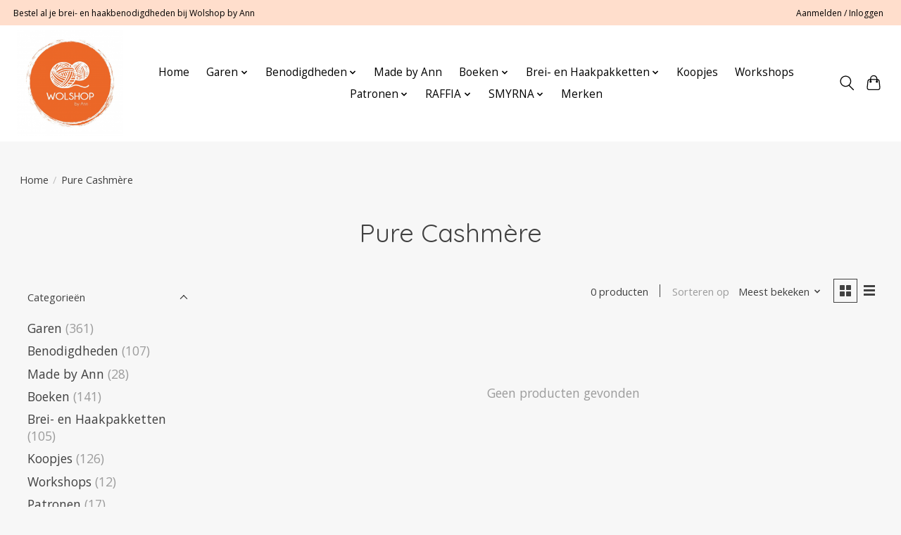

--- FILE ---
content_type: text/html;charset=utf-8
request_url: https://www.wolshopschilde.be/garen/austermann/pure-cashmere/
body_size: 13456
content:
<!DOCTYPE html>
<html lang="nl">
  <head>
    <meta charset="utf-8"/>
<!-- [START] 'blocks/head.rain' -->
<!--

  (c) 2008-2026 Lightspeed Netherlands B.V.
  http://www.lightspeedhq.com
  Generated: 15-01-2026 @ 18:18:20

-->
<link rel="canonical" href="https://www.wolshopschilde.be/garen/austermann/pure-cashmere/"/>
<link rel="alternate" href="https://www.wolshopschilde.be/index.rss" type="application/rss+xml" title="Nieuwe producten"/>
<meta name="robots" content="noodp,noydir"/>
<meta name="google-site-verification" content="nGXaXcsAXYU-C_iTc7sw3pWSVsSr2tIjwHMfQ0xn0Mo"/>
<meta property="og:url" content="https://www.wolshopschilde.be/garen/austermann/pure-cashmere/?source=facebook"/>
<meta property="og:site_name" content="Wolshop by Ann"/>
<meta property="og:title" content="Pure Cashmère"/>
<meta property="og:description" content="Bij Wolshop by Ann in Schilde kan je terecht voor alle brei- en haakmaterialen. Krijg persoonlijk advies voor al jouw wolprojecten! Bestel nu online of in de wi"/>
<script>
var ae_lsecomapps_account_shop_id = "1007";
</script>
<script src="https://lsecom.advision-ecommerce.com/apps/js/api/colorswatches.min.js"></script>
<script>
var ae_lsecomapps_account_shop_id = "1007";
</script>
<script src="https://lsecom.advision-ecommerce.com/apps/js/api/product-images-full.min.js"></script>
<!--[if lt IE 9]>
<script src="https://cdn.webshopapp.com/assets/html5shiv.js?2025-02-20"></script>
<![endif]-->
<!-- [END] 'blocks/head.rain' -->
    <title>Pure Cashmère - Wolshop by Ann</title>
    <meta name="description" content="Bij Wolshop by Ann in Schilde kan je terecht voor alle brei- en haakmaterialen. Krijg persoonlijk advies voor al jouw wolprojecten! Bestel nu online of in de wi" />
    <meta name="keywords" content="Pure, Cashmère, Wol, breien, haken, garen, webshop, wolshop, wolshop schilde" />
    <meta http-equiv="X-UA-Compatible" content="IE=edge">
    <meta name="viewport" content="width=device-width, initial-scale=1">
    <meta name="apple-mobile-web-app-capable" content="yes">
    <meta name="apple-mobile-web-app-status-bar-style" content="black">
    
    <script>document.getElementsByTagName("html")[0].className += " js";</script>

    <link rel="shortcut icon" href="https://cdn.webshopapp.com/shops/321513/themes/174583/v/794199/assets/favicon.png?20210725133903" type="image/x-icon" />
    <link href='//fonts.googleapis.com/css?family=Open%20Sans:400,300,600&display=swap' rel='stylesheet' type='text/css'>
<link href='//fonts.googleapis.com/css?family=Quicksand:400,300,600&display=swap' rel='stylesheet' type='text/css'>
    <link rel="stylesheet" href="https://cdn.webshopapp.com/assets/gui-2-0.css?2025-02-20" />
    <link rel="stylesheet" href="https://cdn.webshopapp.com/assets/gui-responsive-2-0.css?2025-02-20" />
    <link id="lightspeedframe" rel="stylesheet" href="https://cdn.webshopapp.com/shops/321513/themes/174583/assets/style.css?2025121915180920210104192718" />
    <!-- browsers not supporting CSS variables -->
    <script>
      if(!('CSS' in window) || !CSS.supports('color', 'var(--color-var)')) {var cfStyle = document.getElementById('lightspeedframe');if(cfStyle) {var href = cfStyle.getAttribute('href');href = href.replace('style.css', 'style-fallback.css');cfStyle.setAttribute('href', href);}}
    </script>
    <link rel="stylesheet" href="https://cdn.webshopapp.com/shops/321513/themes/174583/assets/settings.css?2025121915180920210104192718" />
    <link rel="stylesheet" href="https://cdn.webshopapp.com/shops/321513/themes/174583/assets/custom.css?2025121915180920210104192718" />

    <script src="https://cdn.webshopapp.com/assets/jquery-3-7-1.js?2025-02-20"></script>
    <script src="https://cdn.webshopapp.com/assets/jquery-ui-1-14-1.js?2025-02-20"></script>

  </head>
  <body>
    
          <header class="main-header main-header--mobile js-main-header position-relative">
  <div class="main-header__top-section">
    <div class="main-header__nav-grid justify-between@md container max-width-lg text-xs padding-y-xxs">
      <div>Bestel al je brei- en haakbenodigdheden bij Wolshop by Ann</div>
      <ul class="main-header__list flex-grow flex-basis-0 justify-end@md display@md">        
                
                        <li class="main-header__item"><a href="https://www.wolshopschilde.be/account/" class="main-header__link" title="Mijn account">Aanmelden / Inloggen</a></li>
      </ul>
    </div>
  </div>
  <div class="main-header__mobile-content container max-width-lg">
          <a href="https://www.wolshopschilde.be/" class="main-header__logo" title="Breiwol en Garen Kopen? | Wolshop By Ann | Schilde">
        <img src="https://cdn.webshopapp.com/shops/321513/themes/174583/v/794199/assets/logo.png?20210725133903" alt="Breiwol en Garen Kopen? | Wolshop By Ann | Schilde">
              </a>
        
    <div class="flex items-center">
            <button class="reset main-header__mobile-btn js-tab-focus" aria-controls="cartDrawer">
        <svg class="icon" viewBox="0 0 24 25" fill="none"><title>Winkelwagen in-/uitschakelen</title><path d="M2.90171 9.65153C3.0797 8.00106 4.47293 6.75 6.13297 6.75H17.867C19.527 6.75 20.9203 8.00105 21.0982 9.65153L22.1767 19.6515C22.3839 21.5732 20.8783 23.25 18.9454 23.25H5.05454C3.1217 23.25 1.61603 21.5732 1.82328 19.6515L2.90171 9.65153Z" stroke="currentColor" stroke-width="1.5" fill="none"/>
        <path d="M7.19995 9.6001V5.7001C7.19995 2.88345 9.4833 0.600098 12.3 0.600098C15.1166 0.600098 17.4 2.88345 17.4 5.7001V9.6001" stroke="currentColor" stroke-width="1.5" fill="none"/>
        <circle cx="7.19996" cy="10.2001" r="1.8" fill="currentColor"/>
        <ellipse cx="17.4" cy="10.2001" rx="1.8" ry="1.8" fill="currentColor"/></svg>
        <span class="sr-only">Winkelwagen</span>
              </button>

      <button class="reset anim-menu-btn js-anim-menu-btn main-header__nav-control js-tab-focus" aria-label="Toggle menu">
        <i class="anim-menu-btn__icon anim-menu-btn__icon--close" aria-hidden="true"></i>
      </button>
    </div>
  </div>

  <div class="main-header__nav" role="navigation">
    <div class="main-header__nav-grid justify-between@md container max-width-lg">
      <div class="main-header__nav-logo-wrapper flex-shrink-0">
        
                  <a href="https://www.wolshopschilde.be/" class="main-header__logo" title="Breiwol en Garen Kopen? | Wolshop By Ann | Schilde">
            <img src="https://cdn.webshopapp.com/shops/321513/themes/174583/v/794199/assets/logo.png?20210725133903" alt="Breiwol en Garen Kopen? | Wolshop By Ann | Schilde">
                      </a>
              </div>
      
      <form action="https://www.wolshopschilde.be/search/" method="get" role="search" class="padding-y-md hide@md">
        <label class="sr-only" for="searchInputMobile">Zoeken</label>
        <input class="header-v3__nav-form-control form-control width-100%" value="" autocomplete="off" type="search" name="q" id="searchInputMobile" placeholder="Zoeken ...">
      </form>

      <ul class="main-header__list flex-grow flex-basis-0 flex-wrap justify-center@md">
        
                <li class="main-header__item">
          <a class="main-header__link" href="https://www.wolshopschilde.be/">Home</a>
        </li>
        
                <li class="main-header__item js-main-nav__item">
          <a class="main-header__link js-main-nav__control" href="https://www.wolshopschilde.be/garen/">
            <span>Garen</span>            <svg class="main-header__dropdown-icon icon" viewBox="0 0 16 16"><polygon fill="currentColor" points="8,11.4 2.6,6 4,4.6 8,8.6 12,4.6 13.4,6 "></polygon></svg>                        <i class="main-header__arrow-icon" aria-hidden="true">
              <svg class="icon" viewBox="0 0 16 16">
                <g class="icon__group" fill="none" stroke="currentColor" stroke-linecap="square" stroke-miterlimit="10" stroke-width="2">
                  <path d="M2 2l12 12" />
                  <path d="M14 2L2 14" />
                </g>
              </svg>
            </i>
                        
          </a>
                    <ul class="main-header__dropdown">
            <li class="main-header__dropdown-item"><a href="https://www.wolshopschilde.be/garen/" class="main-header__dropdown-link hide@md">Alle Garen</a></li>
                        <li class="main-header__dropdown-item js-main-nav__item position-relative">
              <a class="main-header__dropdown-link js-main-nav__control flex justify-between " href="https://www.wolshopschilde.be/garen/katia/">
                Katia
                <svg class="dropdown__desktop-icon icon" aria-hidden="true" viewBox="0 0 12 12"><polyline stroke-width="1" stroke="currentColor" fill="none" stroke-linecap="round" stroke-linejoin="round" points="3.5 0.5 9.5 6 3.5 11.5"></polyline></svg>                                <i class="main-header__arrow-icon" aria-hidden="true">
                  <svg class="icon" viewBox="0 0 16 16">
                    <g class="icon__group" fill="none" stroke="currentColor" stroke-linecap="square" stroke-miterlimit="10" stroke-width="2">
                      <path d="M2 2l12 12" />
                      <path d="M14 2L2 14" />
                    </g>
                  </svg>
                </i>
                              </a>

                            <ul class="main-header__dropdown">
                <li><a href="https://www.wolshopschilde.be/garen/katia/" class="main-header__dropdown-link hide@md">Alle Katia</a></li>
                                <li><a class="main-header__dropdown-link" href="https://www.wolshopschilde.be/garen/katia/azteca/">Azteca</a></li>
                                <li><a class="main-header__dropdown-link" href="https://www.wolshopschilde.be/garen/katia/azulejo/">Azulejo</a></li>
                                <li><a class="main-header__dropdown-link" href="https://www.wolshopschilde.be/garen/katia/big-merino/">Big Merino</a></li>
                                <li><a class="main-header__dropdown-link" href="https://www.wolshopschilde.be/garen/katia/blue-jeans-i/">Blue Jeans I</a></li>
                                <li><a class="main-header__dropdown-link" href="https://www.wolshopschilde.be/garen/katia/blue-jeans-ii/">Blue Jeans II</a></li>
                                <li><a class="main-header__dropdown-link" href="https://www.wolshopschilde.be/garen/katia/blue-jeans-iii/">Blue Jeans III</a></li>
                                <li><a class="main-header__dropdown-link" href="https://www.wolshopschilde.be/garen/katia/blue-jeans-iv/">Blue Jeans IV</a></li>
                                <li><a class="main-header__dropdown-link" href="https://www.wolshopschilde.be/garen/katia/brisa/">Brisa</a></li>
                                <li><a class="main-header__dropdown-link" href="https://www.wolshopschilde.be/garen/katia/capri/">Capri</a></li>
                                <li><a class="main-header__dropdown-link" href="https://www.wolshopschilde.be/garen/katia/ecolife-ribbon/">Ecolife Ribbon</a></li>
                                <li><a class="main-header__dropdown-link" href="https://www.wolshopschilde.be/garen/katia/ekos/">Ekos</a></li>
                                <li><a class="main-header__dropdown-link" href="https://www.wolshopschilde.be/garen/katia/fair-cotton/">Fair Cotton</a></li>
                                <li><a class="main-header__dropdown-link" href="https://www.wolshopschilde.be/garen/katia/fair-cotton-diverso/">Fair Cotton Diverso</a></li>
                                <li><a class="main-header__dropdown-link" href="https://www.wolshopschilde.be/garen/katia/fair-cotton-granny/">Fair Cotton Granny</a></li>
                                <li><a class="main-header__dropdown-link" href="https://www.wolshopschilde.be/garen/katia/funk/">Funk</a></li>
                                <li><a class="main-header__dropdown-link" href="https://www.wolshopschilde.be/garen/katia/gatsby/">Gatsby</a></li>
                                <li><a class="main-header__dropdown-link" href="https://www.wolshopschilde.be/garen/katia/genesis-limited-edition/">Genesis Limited Edition</a></li>
                                <li><a class="main-header__dropdown-link" href="https://www.wolshopschilde.be/garen/katia/genuine-merino/">Genuine Merino</a></li>
                                <li><a class="main-header__dropdown-link" href="https://www.wolshopschilde.be/garen/katia/ingenua/">Ingenua</a></li>
                                <li><a class="main-header__dropdown-link" href="https://www.wolshopschilde.be/garen/katia/komorebi/">Komorebi</a></li>
                                <li><a class="main-header__dropdown-link" href="https://www.wolshopschilde.be/garen/katia/love-wool/">Love Wool</a></li>
                                <li><a class="main-header__dropdown-link" href="https://www.wolshopschilde.be/garen/katia/macrame-cord/">Macramé Cord</a></li>
                                <li><a class="main-header__dropdown-link" href="https://www.wolshopschilde.be/garen/katia/macrame-cord-fine/">Macramé Cord Fine</a></li>
                                <li><a class="main-header__dropdown-link" href="https://www.wolshopschilde.be/garen/katia/merino-aran/">Merino Aran</a></li>
                                <li><a class="main-header__dropdown-link" href="https://www.wolshopschilde.be/garen/katia/merino-baby/">Merino Baby</a></li>
                                <li><a class="main-header__dropdown-link" href="https://www.wolshopschilde.be/garen/katia/merino-tweed/">Merino Tweed</a></li>
                                <li><a class="main-header__dropdown-link" href="https://www.wolshopschilde.be/garen/katia/panama/">Panama</a></li>
                                <li><a class="main-header__dropdown-link" href="https://www.wolshopschilde.be/garen/katia/paraiso/">Paraiso</a></li>
                                <li><a class="main-header__dropdown-link" href="https://www.wolshopschilde.be/garen/katia/poesia/">Poesia</a></li>
                                <li><a class="main-header__dropdown-link" href="https://www.wolshopschilde.be/garen/katia/polar/">Polar</a></li>
                                <li><a class="main-header__dropdown-link" href="https://www.wolshopschilde.be/garen/katia/polar-extreme/">Polar Extreme</a></li>
                                <li><a class="main-header__dropdown-link" href="https://www.wolshopschilde.be/garen/katia/raffia-x-treme/">Raffia X-Treme</a></li>
                                <li><a class="main-header__dropdown-link" href="https://www.wolshopschilde.be/garen/katia/re-tape-craft/">Re-Tape Craft</a></li>
                                <li><a class="main-header__dropdown-link" href="https://www.wolshopschilde.be/garen/katia/summer-comfort/">Summer Comfort</a></li>
                                <li><a class="main-header__dropdown-link" href="https://www.wolshopschilde.be/garen/katia/supreme-merino/">Supreme Merino</a></li>
                                <li><a class="main-header__dropdown-link" href="https://www.wolshopschilde.be/garen/katia/tencel-cotton/">Tencel Cotton</a></li>
                                <li><a class="main-header__dropdown-link" href="https://www.wolshopschilde.be/garen/katia/velvet-mini/">Velvet Mini</a></li>
                                <li><a class="main-header__dropdown-link" href="https://www.wolshopschilde.be/garen/katia/washi/">Washi</a></li>
                                <li><a class="main-header__dropdown-link" href="https://www.wolshopschilde.be/garen/katia/wow-loopy/">WOW-Loopy</a></li>
                                <li><a class="main-header__dropdown-link" href="https://www.wolshopschilde.be/garen/katia/wow-rewashi/">WOW-Rewashi</a></li>
                              </ul>
                          </li>
                        <li class="main-header__dropdown-item js-main-nav__item position-relative">
              <a class="main-header__dropdown-link js-main-nav__control flex justify-between " href="https://www.wolshopschilde.be/garen/concept-by-katia/">
                Concept by Katia
                <svg class="dropdown__desktop-icon icon" aria-hidden="true" viewBox="0 0 12 12"><polyline stroke-width="1" stroke="currentColor" fill="none" stroke-linecap="round" stroke-linejoin="round" points="3.5 0.5 9.5 6 3.5 11.5"></polyline></svg>                                <i class="main-header__arrow-icon" aria-hidden="true">
                  <svg class="icon" viewBox="0 0 16 16">
                    <g class="icon__group" fill="none" stroke="currentColor" stroke-linecap="square" stroke-miterlimit="10" stroke-width="2">
                      <path d="M2 2l12 12" />
                      <path d="M14 2L2 14" />
                    </g>
                  </svg>
                </i>
                              </a>

                            <ul class="main-header__dropdown">
                <li><a href="https://www.wolshopschilde.be/garen/concept-by-katia/" class="main-header__dropdown-link hide@md">Alle Concept by Katia</a></li>
                                <li><a class="main-header__dropdown-link" href="https://www.wolshopschilde.be/garen/concept-by-katia/50-mohair-shades/">50 Mohair Shades</a></li>
                                <li><a class="main-header__dropdown-link" href="https://www.wolshopschilde.be/garen/concept-by-katia/aamu/">Aamu</a></li>
                                <li><a class="main-header__dropdown-link" href="https://www.wolshopschilde.be/garen/concept-by-katia/air-alpaca-natural-colors/">Air Alpaca Natural Colors</a></li>
                                <li><a class="main-header__dropdown-link" href="https://www.wolshopschilde.be/garen/concept-by-katia/alpaca-silver/">Alpaca Silver</a></li>
                                <li><a class="main-header__dropdown-link" href="https://www.wolshopschilde.be/garen/concept-by-katia/alpaca-natural-colors-ltd-ed/">Alpaca Natural Colors Ltd Ed.</a></li>
                                <li><a class="main-header__dropdown-link" href="https://www.wolshopschilde.be/garen/concept-by-katia/angelo/">Angelo</a></li>
                                <li><a class="main-header__dropdown-link" href="https://www.wolshopschilde.be/garen/concept-by-katia/atenea/">Atenea</a></li>
                                <li><a class="main-header__dropdown-link" href="https://www.wolshopschilde.be/garen/concept-by-katia/atenea-tones/">Atenea Tones</a></li>
                                <li><a class="main-header__dropdown-link" href="https://www.wolshopschilde.be/garen/concept-by-katia/baby-alpaca-100/">Baby Alpaca 100%</a></li>
                                <li><a class="main-header__dropdown-link" href="https://www.wolshopschilde.be/garen/concept-by-katia/baby-care-merino/">Baby Care Merino</a></li>
                                <li><a class="main-header__dropdown-link" href="https://www.wolshopschilde.be/garen/concept-by-katia/bereber/">Bereber</a></li>
                                <li><a class="main-header__dropdown-link" href="https://www.wolshopschilde.be/garen/concept-by-katia/bonsai/">Bonsai</a></li>
                                <li><a class="main-header__dropdown-link" href="https://www.wolshopschilde.be/garen/concept-by-katia/calma/">Calma</a></li>
                                <li><a class="main-header__dropdown-link" href="https://www.wolshopschilde.be/garen/concept-by-katia/combine-shine/">Combine &amp; Shine</a></li>
                                <li><a class="main-header__dropdown-link" href="https://www.wolshopschilde.be/garen/concept-by-katia/cotton-cashmere/">Cotton Cashmere</a></li>
                                <li><a class="main-header__dropdown-link" href="https://www.wolshopschilde.be/garen/concept-by-katia/cotton-merino/">Cotton Merino</a></li>
                                <li><a class="main-header__dropdown-link" href="https://www.wolshopschilde.be/garen/concept-by-katia/cotton-merino-tones/">Cotton-Merino Tones</a></li>
                                <li><a class="main-header__dropdown-link" href="https://www.wolshopschilde.be/garen/concept-by-katia/cotton-merino-tweed/">Cotton Merino Tweed</a></li>
                                <li><a class="main-header__dropdown-link" href="https://www.wolshopschilde.be/garen/concept-by-katia/dama/">Dama</a></li>
                                <li><a class="main-header__dropdown-link" href="https://www.wolshopschilde.be/garen/concept-by-katia/esencia/">Esencia</a></li>
                                <li><a class="main-header__dropdown-link" href="https://www.wolshopschilde.be/garen/concept-by-katia/essential-alpaca/">Essential Alpaca</a></li>
                                <li><a class="main-header__dropdown-link" href="https://www.wolshopschilde.be/garen/concept-by-katia/eunoia/">Eunoia</a></li>
                                <li><a class="main-header__dropdown-link" href="https://www.wolshopschilde.be/garen/concept-by-katia/ilta/">Ilta</a></li>
                                <li><a class="main-header__dropdown-link" href="https://www.wolshopschilde.be/garen/concept-by-katia/light-alpaca-merino/">Light Alpaca Merino</a></li>
                                <li><a class="main-header__dropdown-link" href="https://www.wolshopschilde.be/garen/concept-by-katia/linum/">Linum</a></li>
                                <li><a class="main-header__dropdown-link" href="https://www.wolshopschilde.be/garen/concept-by-katia/lua/">Lua</a></li>
                                <li><a class="main-header__dropdown-link" href="https://www.wolshopschilde.be/garen/concept-by-katia/marmara/">Marmara</a></li>
                                <li><a class="main-header__dropdown-link" href="https://www.wolshopschilde.be/garen/concept-by-katia/merino-baby-granny/">Merino Baby Granny</a></li>
                                <li><a class="main-header__dropdown-link" href="https://www.wolshopschilde.be/garen/concept-by-katia/pluma/">Pluma</a></li>
                                <li><a class="main-header__dropdown-link" href="https://www.wolshopschilde.be/garen/concept-by-katia/polynesia-gradient/">Polynesia Gradient</a></li>
                                <li><a class="main-header__dropdown-link" href="https://www.wolshopschilde.be/garen/concept-by-katia/pure/">Pure</a></li>
                                <li><a class="main-header__dropdown-link" href="https://www.wolshopschilde.be/garen/concept-by-katia/pure-alpaca-natural-colors/">Pure Alpaca Natural Colors</a></li>
                                <li><a class="main-header__dropdown-link" href="https://www.wolshopschilde.be/garen/concept-by-katia/reiki/">Reiki</a></li>
                                <li><a class="main-header__dropdown-link" href="https://www.wolshopschilde.be/garen/concept-by-katia/silky-lace/">Silky Lace</a></li>
                                <li><a class="main-header__dropdown-link" href="https://www.wolshopschilde.be/garen/concept-by-katia/silky-mohair/">Silky Mohair</a></li>
                                <li><a class="main-header__dropdown-link" href="https://www.wolshopschilde.be/garen/concept-by-katia/soho-alpaca/">Soho Alpaca</a></li>
                              </ul>
                          </li>
                        <li class="main-header__dropdown-item js-main-nav__item position-relative">
              <a class="main-header__dropdown-link js-main-nav__control flex justify-between " href="https://www.wolshopschilde.be/garen/annell/">
                Annell
                <svg class="dropdown__desktop-icon icon" aria-hidden="true" viewBox="0 0 12 12"><polyline stroke-width="1" stroke="currentColor" fill="none" stroke-linecap="round" stroke-linejoin="round" points="3.5 0.5 9.5 6 3.5 11.5"></polyline></svg>                                <i class="main-header__arrow-icon" aria-hidden="true">
                  <svg class="icon" viewBox="0 0 16 16">
                    <g class="icon__group" fill="none" stroke="currentColor" stroke-linecap="square" stroke-miterlimit="10" stroke-width="2">
                      <path d="M2 2l12 12" />
                      <path d="M14 2L2 14" />
                    </g>
                  </svg>
                </i>
                              </a>

                            <ul class="main-header__dropdown">
                <li><a href="https://www.wolshopschilde.be/garen/annell/" class="main-header__dropdown-link hide@md">Alle Annell</a></li>
                                <li><a class="main-header__dropdown-link" href="https://www.wolshopschilde.be/garen/annell/alaska/">Alaska</a></li>
                                <li><a class="main-header__dropdown-link" href="https://www.wolshopschilde.be/garen/annell/alpaca-annell/">Alpaca-Annell</a></li>
                                <li><a class="main-header__dropdown-link" href="https://www.wolshopschilde.be/garen/annell/bali/">Bali</a></li>
                                <li><a class="main-header__dropdown-link" href="https://www.wolshopschilde.be/garen/annell/brazil/">Brazil</a></li>
                                <li><a class="main-header__dropdown-link" href="https://www.wolshopschilde.be/garen/annell/coton-8/">Coton 8</a></li>
                                <li><a class="main-header__dropdown-link" href="https://www.wolshopschilde.be/garen/annell/kid-annell/">Kid-Annell</a></li>
                                <li><a class="main-header__dropdown-link" href="https://www.wolshopschilde.be/garen/annell/kid-annell-multi/">Kid-Annell-Multi</a></li>
                                <li><a class="main-header__dropdown-link" href="https://www.wolshopschilde.be/garen/annell/kid-annell-light/">Kid Annell Light</a></li>
                                <li><a class="main-header__dropdown-link" href="https://www.wolshopschilde.be/garen/annell/fiene/">Fiene</a></li>
                                <li><a class="main-header__dropdown-link" href="https://www.wolshopschilde.be/garen/annell/hawaii/">Hawaii</a></li>
                                <li><a class="main-header__dropdown-link" href="https://www.wolshopschilde.be/garen/annell/malmedy/">Malmedy</a></li>
                                <li><a class="main-header__dropdown-link" href="https://www.wolshopschilde.be/garen/annell/miami/">Miami</a></li>
                                <li><a class="main-header__dropdown-link" href="https://www.wolshopschilde.be/garen/annell/montreal/">Montreal</a></li>
                                <li><a class="main-header__dropdown-link" href="https://www.wolshopschilde.be/garen/annell/tahiti-color/">Tahiti-Color</a></li>
                                <li><a class="main-header__dropdown-link" href="https://www.wolshopschilde.be/garen/annell/toronto/">Toronto</a></li>
                                <li><a class="main-header__dropdown-link" href="https://www.wolshopschilde.be/garen/annell/toronto-uni/">Toronto Uni</a></li>
                                <li><a class="main-header__dropdown-link" href="https://www.wolshopschilde.be/garen/annell/super-extra/">Super-Extra</a></li>
                              </ul>
                          </li>
                        <li class="main-header__dropdown-item js-main-nav__item position-relative">
              <a class="main-header__dropdown-link js-main-nav__control flex justify-between " href="https://www.wolshopschilde.be/garen/rico/">
                Rico
                <svg class="dropdown__desktop-icon icon" aria-hidden="true" viewBox="0 0 12 12"><polyline stroke-width="1" stroke="currentColor" fill="none" stroke-linecap="round" stroke-linejoin="round" points="3.5 0.5 9.5 6 3.5 11.5"></polyline></svg>                                <i class="main-header__arrow-icon" aria-hidden="true">
                  <svg class="icon" viewBox="0 0 16 16">
                    <g class="icon__group" fill="none" stroke="currentColor" stroke-linecap="square" stroke-miterlimit="10" stroke-width="2">
                      <path d="M2 2l12 12" />
                      <path d="M14 2L2 14" />
                    </g>
                  </svg>
                </i>
                              </a>

                            <ul class="main-header__dropdown">
                <li><a href="https://www.wolshopschilde.be/garen/rico/" class="main-header__dropdown-link hide@md">Alle Rico</a></li>
                                <li><a class="main-header__dropdown-link" href="https://www.wolshopschilde.be/garen/rico/baby-cozy-organic-cotton-cashmere/">Baby Cozy Organic Cotton Cashmere</a></li>
                                <li><a class="main-header__dropdown-link" href="https://www.wolshopschilde.be/garen/rico/baby-dream-dk/">Baby Dream dk</a></li>
                                <li><a class="main-header__dropdown-link" href="https://www.wolshopschilde.be/garen/rico/baby-dream-dk-uni/">Baby Dream dk uni</a></li>
                                <li><a class="main-header__dropdown-link" href="https://www.wolshopschilde.be/garen/rico/baby-dream-tweed-dk/">Baby Dream Tweed dk</a></li>
                                <li><a class="main-header__dropdown-link" href="https://www.wolshopschilde.be/garen/rico/baby-merino-print/">Baby Merino Print</a></li>
                                <li><a class="main-header__dropdown-link" href="https://www.wolshopschilde.be/garen/rico/baby-merino/">Baby Merino</a></li>
                                <li><a class="main-header__dropdown-link" href="https://www.wolshopschilde.be/garen/rico/creative-alpaca-melange-aran/">Creative Alpaca Melange aran</a></li>
                                <li><a class="main-header__dropdown-link" href="https://www.wolshopschilde.be/garen/rico/creative-chenillove/">Creative Chenillove</a></li>
                                <li><a class="main-header__dropdown-link" href="https://www.wolshopschilde.be/garen/rico/creative-chenillove-neon/">Creative Chenillove Neon</a></li>
                                <li><a class="main-header__dropdown-link" href="https://www.wolshopschilde.be/garen/rico/creative-chenillove-sparkle/">Creative Chenillove Sparkle</a></li>
                                <li><a class="main-header__dropdown-link" href="https://www.wolshopschilde.be/garen/rico/creative-chic-unique-cotton-dk/">Creative Chic-unique Cotton dk</a></li>
                                <li><a class="main-header__dropdown-link" href="https://www.wolshopschilde.be/garen/rico/creative-cotton-camouflage/">Creative Cotton Camouflage</a></li>
                                <li><a class="main-header__dropdown-link" href="https://www.wolshopschilde.be/garen/rico/creative-cotton-cord/">Creative Cotton Cord</a></li>
                                <li><a class="main-header__dropdown-link" href="https://www.wolshopschilde.be/garen/rico/creative-cotton-degrade-lucky-8/">Creative Cotton Dégradé Lucky 8</a></li>
                                <li><a class="main-header__dropdown-link" href="https://www.wolshopschilde.be/garen/rico/creative-cotton-flecky-fleece/">Creative Cotton Flecky Fleece</a></li>
                                <li><a class="main-header__dropdown-link" href="https://www.wolshopschilde.be/garen/rico/creative-cotton-fleece-dk/">Creative Cotton Fleece dk</a></li>
                                <li><a class="main-header__dropdown-link" href="https://www.wolshopschilde.be/garen/rico/creative-crazy-paillettes/">Creative Crazy Paillettes</a></li>
                                <li><a class="main-header__dropdown-link" href="https://www.wolshopschilde.be/garen/rico/creative-fix-it-2ply/">Creative Fix-it 2Ply</a></li>
                                <li><a class="main-header__dropdown-link" href="https://www.wolshopschilde.be/garen/rico/creative-jazz-up/">Creative Jazz Up</a></li>
                                <li><a class="main-header__dropdown-link" href="https://www.wolshopschilde.be/garen/rico/creative-lazy-hazy-summer-cotton-dk/">Creative Lazy Hazy Summer Cotton dk</a></li>
                                <li><a class="main-header__dropdown-link" href="https://www.wolshopschilde.be/garen/rico/creative-loopy/">Creative Loopy</a></li>
                                <li><a class="main-header__dropdown-link" href="https://www.wolshopschilde.be/garen/rico/creative-loop-y-print/">Creative Loop y Print</a></li>
                                <li><a class="main-header__dropdown-link" href="https://www.wolshopschilde.be/garen/rico/creative-make-it-bluemchen/">Creative Make it Blümchen</a></li>
                                <li><a class="main-header__dropdown-link" href="https://www.wolshopschilde.be/garen/rico/creative-make-it-glitter/">Creative Make it Glitter</a></li>
                                <li><a class="main-header__dropdown-link" href="https://www.wolshopschilde.be/garen/rico/creative-make-it-neon/">Creative Make it Neon</a></li>
                                <li><a class="main-header__dropdown-link" href="https://www.wolshopschilde.be/garen/rico/creative-melange-aran-wonderball/">Creative Melange aran Wonderball</a></li>
                                <li><a class="main-header__dropdown-link" href="https://www.wolshopschilde.be/garen/rico/creative-painted-power/">Creative Painted Power</a></li>
                                <li><a class="main-header__dropdown-link" href="https://www.wolshopschilde.be/garen/rico/creative-silky-touch-dk/">Creative Silky Touch dk</a></li>
                                <li><a class="main-header__dropdown-link" href="https://www.wolshopschilde.be/garen/rico/creative-so-cool-so-soft-cotton-chunky/">Creative So Cool + So Soft Cotton Chunky</a></li>
                                <li><a class="main-header__dropdown-link" href="https://www.wolshopschilde.be/garen/rico/creative-summer-sprinkles/">Creative Summer Sprinkles</a></li>
                                <li><a class="main-header__dropdown-link" href="https://www.wolshopschilde.be/garen/rico/essentials-baby-alpaca-loves-silk/">Essentials Baby Alpaca Loves Silk</a></li>
                                <li><a class="main-header__dropdown-link" href="https://www.wolshopschilde.be/garen/rico/essentials-fine-fine-merino/">Essentials Fine Fine Merino</a></li>
                                <li><a class="main-header__dropdown-link" href="https://www.wolshopschilde.be/garen/rico/essentials-mega-wool-tweed-chunky/">Essentials Mega Wool Tweed chunky</a></li>
                                <li><a class="main-header__dropdown-link" href="https://www.wolshopschilde.be/garen/rico/essentials-super-aran/">Essentials Super aran</a></li>
                                <li><a class="main-header__dropdown-link" href="https://www.wolshopschilde.be/garen/rico/essentials-super-cotton-dk/">Essentials Super Cotton dk</a></li>
                                <li><a class="main-header__dropdown-link" href="https://www.wolshopschilde.be/garen/rico/essentials-super-chunky/">Essentials Super Chunky</a></li>
                                <li><a class="main-header__dropdown-link" href="https://www.wolshopschilde.be/garen/rico/essentials-super-super-chunky/">Essentials Super Super Chunky</a></li>
                                <li><a class="main-header__dropdown-link" href="https://www.wolshopschilde.be/garen/rico/essentials-super-kid-mohair-loves-silk/">Essentials Super Kid Mohair Loves Silk</a></li>
                                <li><a class="main-header__dropdown-link" href="https://www.wolshopschilde.be/garen/rico/essentials-vegan-cashmere-aran/">Essentials Vegan Cashmere aran</a></li>
                                <li><a class="main-header__dropdown-link" href="https://www.wolshopschilde.be/garen/rico/fashion-alpaca-sparks-joy/">Fashion Alpaca Sparks Joy</a></li>
                                <li><a class="main-header__dropdown-link" href="https://www.wolshopschilde.be/garen/rico/fashion-alpaca-superfine-heavens-big-cloud/">Fashion Alpaca Superfine Heavens Big Cloud</a></li>
                                <li><a class="main-header__dropdown-link" href="https://www.wolshopschilde.be/garen/rico/fashion-alpaca-superfine-heavens-uni/">Fashion Alpaca Superfine Heavens Uni</a></li>
                                <li><a class="main-header__dropdown-link" href="https://www.wolshopschilde.be/garen/rico/fashion-cotton-alpaca-fun-neps/">Fashion Cotton Alpaca Fun Neps</a></li>
                                <li><a class="main-header__dropdown-link" href="https://www.wolshopschilde.be/garen/rico/fashion-cotton-light-long-tweed-dk/">Fashion Cotton Light &amp; Long Tweed dk</a></li>
                                <li><a class="main-header__dropdown-link" href="https://www.wolshopschilde.be/garen/rico/fashion-cotton-merino-lace/">Fashion Cotton Merino Lace</a></li>
                                <li><a class="main-header__dropdown-link" href="https://www.wolshopschilde.be/garen/rico/fashion-cotton-merino-lace-solid-colour/">Fashion Cotton Merino Lace Solid Colour</a></li>
                                <li><a class="main-header__dropdown-link" href="https://www.wolshopschilde.be/garen/rico/fashion-cotton-metallise/">Fashion Cotton Metallise</a></li>
                                <li><a class="main-header__dropdown-link" href="https://www.wolshopschilde.be/garen/rico/fashion-cotton-ribbon/">Fashion Cotton Ribbon</a></li>
                                <li><a class="main-header__dropdown-link" href="https://www.wolshopschilde.be/garen/rico/fashion-cottony/">Fashion Cottony</a></li>
                                <li><a class="main-header__dropdown-link" href="https://www.wolshopschilde.be/garen/rico/fashion-alpaca-vibes/">Fashion Alpaca  Vibes</a></li>
                                <li><a class="main-header__dropdown-link" href="https://www.wolshopschilde.be/garen/rico/fashion-jersey/">Fashion Jersey</a></li>
                                <li><a class="main-header__dropdown-link" href="https://www.wolshopschilde.be/garen/rico/fashion-light-luxury/">Fashion Light Luxury</a></li>
                                <li><a class="main-header__dropdown-link" href="https://www.wolshopschilde.be/garen/rico/fashion-light-luxury-hand-dyed/">Fashion Light Luxury Hand-Dyed</a></li>
                                <li><a class="main-header__dropdown-link" href="https://www.wolshopschilde.be/garen/rico/fashion-meri-mohair-print/">Fashion Meri Mohair Print</a></li>
                                <li><a class="main-header__dropdown-link" href="https://www.wolshopschilde.be/garen/rico/fashion-mohair-merino-chunky/">Fashion Mohair Merino Chunky</a></li>
                                <li><a class="main-header__dropdown-link" href="https://www.wolshopschilde.be/garen/rico/fashion-silk-blend-dk/">Fashion Silk Blend dk</a></li>
                                <li><a class="main-header__dropdown-link" href="https://www.wolshopschilde.be/garen/rico/luxury-alpaca-cotton-fusion/">Luxury Alpaca Cotton Fusion</a></li>
                                <li><a class="main-header__dropdown-link" href="https://www.wolshopschilde.be/garen/rico/luxury-alpaca-superfine-aran/">Luxury Alpaca Superfine Aran</a></li>
                                <li><a class="main-header__dropdown-link" href="https://www.wolshopschilde.be/garen/rico/luxury-cotton-silk-cashmere-dk/">Luxury Cotton Silk Cashmere dk</a></li>
                                <li><a class="main-header__dropdown-link" href="https://www.wolshopschilde.be/garen/rico/luxury-magic-mohair/">Luxury Magic Mohair</a></li>
                                <li><a class="main-header__dropdown-link" href="https://www.wolshopschilde.be/garen/rico/luxury-merino-alpaca-dream-aran/">Luxury Merino Alpaca Dream aran</a></li>
                                <li><a class="main-header__dropdown-link" href="https://www.wolshopschilde.be/garen/rico/luxury-omg/">Luxury OMG</a></li>
                                <li><a class="main-header__dropdown-link" href="https://www.wolshopschilde.be/garen/rico/luxury-organic-cotton-silk-dk/">Luxury Organic Cotton Silk dk</a></li>
                                <li><a class="main-header__dropdown-link" href="https://www.wolshopschilde.be/garen/rico/ricorumi-neon-dk/">Ricorumi Neon dk</a></li>
                                <li><a class="main-header__dropdown-link" href="https://www.wolshopschilde.be/garen/rico/ricorumi-spin-spin-dk/">Ricorumi Spin Spin dk</a></li>
                                <li><a class="main-header__dropdown-link" href="https://www.wolshopschilde.be/garen/rico/socks-alpaca-art-4-ply/">Socks Alpaca Art 4-ply</a></li>
                                <li><a class="main-header__dropdown-link" href="https://www.wolshopschilde.be/garen/rico/socks-alpaca-luxury-4ply/">Socks Alpaca Luxury / 4ply</a></li>
                                <li><a class="main-header__dropdown-link" href="https://www.wolshopschilde.be/garen/rico/socks-neon/">Socks Neon</a></li>
                              </ul>
                          </li>
                        <li class="main-header__dropdown-item js-main-nav__item position-relative">
              <a class="main-header__dropdown-link js-main-nav__control flex justify-between " href="https://www.wolshopschilde.be/garen/phildar/">
                Phildar
                <svg class="dropdown__desktop-icon icon" aria-hidden="true" viewBox="0 0 12 12"><polyline stroke-width="1" stroke="currentColor" fill="none" stroke-linecap="round" stroke-linejoin="round" points="3.5 0.5 9.5 6 3.5 11.5"></polyline></svg>                                <i class="main-header__arrow-icon" aria-hidden="true">
                  <svg class="icon" viewBox="0 0 16 16">
                    <g class="icon__group" fill="none" stroke="currentColor" stroke-linecap="square" stroke-miterlimit="10" stroke-width="2">
                      <path d="M2 2l12 12" />
                      <path d="M14 2L2 14" />
                    </g>
                  </svg>
                </i>
                              </a>

                            <ul class="main-header__dropdown">
                <li><a href="https://www.wolshopschilde.be/garen/phildar/" class="main-header__dropdown-link hide@md">Alle Phildar</a></li>
                                <li><a class="main-header__dropdown-link" href="https://www.wolshopschilde.be/garen/phildar/phil-alpaga-boucle/">Phil Alpaga Bouclé</a></li>
                                <li><a class="main-header__dropdown-link" href="https://www.wolshopschilde.be/garen/phildar/phil-artisane/">Phil Artisane</a></li>
                                <li><a class="main-header__dropdown-link" href="https://www.wolshopschilde.be/garen/phildar/phil-baby-doll/">Phil Baby Doll</a></li>
                                <li><a class="main-header__dropdown-link" href="https://www.wolshopschilde.be/garen/phildar/phil-beaugency/">Phil Beaugency</a></li>
                                <li><a class="main-header__dropdown-link" href="https://www.wolshopschilde.be/garen/phildar/phil-berlingot/">Phil Berlingot</a></li>
                                <li><a class="main-header__dropdown-link" href="https://www.wolshopschilde.be/garen/phildar/phil-bonbon/">Phil Bonbon</a></li>
                                <li><a class="main-header__dropdown-link" href="https://www.wolshopschilde.be/garen/phildar/phil-caresse/">Phil Caresse</a></li>
                                <li><a class="main-header__dropdown-link" href="https://www.wolshopschilde.be/garen/phildar/phil-chic-lurex/">Phil Chic Lurex</a></li>
                                <li><a class="main-header__dropdown-link" href="https://www.wolshopschilde.be/garen/phildar/phil-chic-raye/">Phil Chic Rayé</a></li>
                                <li><a class="main-header__dropdown-link" href="https://www.wolshopschilde.be/garen/phildar/phil-chouchou/">Phil Chouchou</a></li>
                                <li><a class="main-header__dropdown-link" href="https://www.wolshopschilde.be/garen/phildar/phil-choupi/">Phil Choupi</a></li>
                                <li><a class="main-header__dropdown-link" href="https://www.wolshopschilde.be/garen/phildar/phil-coton-mimi/">Phil Coton Mimi</a></li>
                                <li><a class="main-header__dropdown-link" href="https://www.wolshopschilde.be/garen/phildar/phil-douce/">Phil Douce</a></li>
                                <li><a class="main-header__dropdown-link" href="https://www.wolshopschilde.be/garen/phildar/phil-eden/">Phil Eden</a></li>
                                <li><a class="main-header__dropdown-link" href="https://www.wolshopschilde.be/garen/phildar/phil-eucalyptus/">Phil Eucalyptus</a></li>
                                <li><a class="main-header__dropdown-link" href="https://www.wolshopschilde.be/garen/phildar/phil-exotique/">Phil Exotique</a></li>
                                <li><a class="main-header__dropdown-link" href="https://www.wolshopschilde.be/garen/phildar/phil-felin/">Phil Felin</a></li>
                                <li><a class="main-header__dropdown-link" href="https://www.wolshopschilde.be/garen/phildar/phil-givre/">Phil Givre</a></li>
                                <li><a class="main-header__dropdown-link" href="https://www.wolshopschilde.be/garen/phildar/phil-givre-imprime/">Phil Givre Imprimé</a></li>
                                <li><a class="main-header__dropdown-link" href="https://www.wolshopschilde.be/garen/phildar/phil-gourmand/">Phil Gourmand</a></li>
                                <li><a class="main-header__dropdown-link" href="https://www.wolshopschilde.be/garen/phildar/phil-green/">Phil Green</a></li>
                                <li><a class="main-header__dropdown-link" href="https://www.wolshopschilde.be/garen/phildar/phil-imaginaire-35/">Phil Imaginaire 3,5</a></li>
                                <li><a class="main-header__dropdown-link" href="https://www.wolshopschilde.be/garen/phildar/phil-inuit/">Phil Inuit</a></li>
                                <li><a class="main-header__dropdown-link" href="https://www.wolshopschilde.be/garen/phildar/phil-irlandais/">Phil Irlandais</a></li>
                                <li><a class="main-header__dropdown-link" href="https://www.wolshopschilde.be/garen/phildar/phil-lambswool/">Phil Lambswool</a></li>
                                <li><a class="main-header__dropdown-link" href="https://www.wolshopschilde.be/garen/phildar/phil-leo/">Phil Leo</a></li>
                                <li><a class="main-header__dropdown-link" href="https://www.wolshopschilde.be/garen/phildar/phil-leo-merinos/">Phil Leo Merinos</a></li>
                                <li><a class="main-header__dropdown-link" href="https://www.wolshopschilde.be/garen/phildar/phil-love-cotton/">Phil Love Cotton</a></li>
                                <li><a class="main-header__dropdown-link" href="https://www.wolshopschilde.be/garen/phildar/phil-love-mohair/">Phil Love Mohair</a></li>
                                <li><a class="main-header__dropdown-link" href="https://www.wolshopschilde.be/garen/phildar/phil-love-wool/">Phil Love Wool</a></li>
                                <li><a class="main-header__dropdown-link" href="https://www.wolshopschilde.be/garen/phildar/phil-melodie/">Phil Mélodie</a></li>
                                <li><a class="main-header__dropdown-link" href="https://www.wolshopschilde.be/garen/phildar/phil-mohair-coton/">Phil Mohair Coton</a></li>
                                <li><a class="main-header__dropdown-link" href="https://www.wolshopschilde.be/garen/phildar/phil-mohair-coton-multico/">Phil Mohair Coton Multico</a></li>
                                <li><a class="main-header__dropdown-link" href="https://www.wolshopschilde.be/garen/phildar/phil-mohair-soie-lurex/">Phil Mohair Soie Lurex</a></li>
                                <li><a class="main-header__dropdown-link" href="https://www.wolshopschilde.be/garen/phildar/phil-nature/">Phil Nature</a></li>
                                <li><a class="main-header__dropdown-link" href="https://www.wolshopschilde.be/garen/phildar/phil-ocean/">Phil Ocean</a></li>
                                <li><a class="main-header__dropdown-link" href="https://www.wolshopschilde.be/garen/phildar/phil-partner-35/">Phil Partner 3,5</a></li>
                                <li><a class="main-header__dropdown-link" href="https://www.wolshopschilde.be/garen/phildar/phil-partner-6/">Phil Partner 6</a></li>
                                <li><a class="main-header__dropdown-link" href="https://www.wolshopschilde.be/garen/phildar/phil-passion/">Phil Passion</a></li>
                                <li><a class="main-header__dropdown-link" href="https://www.wolshopschilde.be/garen/phildar/phil-petillant/">Phil Petillant</a></li>
                                <li><a class="main-header__dropdown-link" href="https://www.wolshopschilde.be/garen/phildar/phil-perle-5/">Phil Perle 5</a></li>
                                <li><a class="main-header__dropdown-link" href="https://www.wolshopschilde.be/garen/phildar/phil-pima/">Phil Pima</a></li>
                                <li><a class="main-header__dropdown-link" href="https://www.wolshopschilde.be/garen/phildar/phil-pur-angora/">Phil Pur Angora</a></li>
                                <li><a class="main-header__dropdown-link" href="https://www.wolshopschilde.be/garen/phildar/phil-rainbow/">Phil Rainbow</a></li>
                                <li><a class="main-header__dropdown-link" href="https://www.wolshopschilde.be/garen/phildar/phil-randonnees/">Phil Randonnees</a></li>
                                <li><a class="main-header__dropdown-link" href="https://www.wolshopschilde.be/garen/phildar/phil-raphia/">Phil Raphia</a></li>
                                <li><a class="main-header__dropdown-link" href="https://www.wolshopschilde.be/garen/phildar/phil-reve/">Phil Rêve</a></li>
                                <li><a class="main-header__dropdown-link" href="https://www.wolshopschilde.be/garen/phildar/phil-romance/">Phil Romance</a></li>
                                <li><a class="main-header__dropdown-link" href="https://www.wolshopschilde.be/garen/phildar/phil-rustique/">Phil Rustique</a></li>
                                <li><a class="main-header__dropdown-link" href="https://www.wolshopschilde.be/garen/phildar/phil-sirene/">Phil Sirene</a></li>
                                <li><a class="main-header__dropdown-link" href="https://www.wolshopschilde.be/garen/phildar/phil-sport/">Phil Sport</a></li>
                                <li><a class="main-header__dropdown-link" href="https://www.wolshopschilde.be/garen/phildar/phil-swan/">Phil Swan</a></li>
                                <li><a class="main-header__dropdown-link" href="https://www.wolshopschilde.be/garen/phildar/phil-timballo/">Phil Timballo</a></li>
                                <li><a class="main-header__dropdown-link" href="https://www.wolshopschilde.be/garen/phildar/phil-tiramisu/">Phil Tiramisu</a></li>
                                <li><a class="main-header__dropdown-link" href="https://www.wolshopschilde.be/garen/phildar/phil-tutti-frutti/">Phil Tutti Frutti</a></li>
                                <li><a class="main-header__dropdown-link" href="https://www.wolshopschilde.be/garen/phildar/phil-tweed-mohair/">Phil Tweed Mohair</a></li>
                                <li><a class="main-header__dropdown-link" href="https://www.wolshopschilde.be/garen/phildar/phil-vegetal/">Phil Vegetal</a></li>
                                <li><a class="main-header__dropdown-link" href="https://www.wolshopschilde.be/garen/phildar/phil-verano/">Phil Verano</a></li>
                                <li><a class="main-header__dropdown-link" href="https://www.wolshopschilde.be/garen/phildar/phil-wavy/">Phil Wavy</a></li>
                              </ul>
                          </li>
                        <li class="main-header__dropdown-item js-main-nav__item position-relative">
              <a class="main-header__dropdown-link js-main-nav__control flex justify-between " href="https://www.wolshopschilde.be/garen/dmc/">
                DMC
                <svg class="dropdown__desktop-icon icon" aria-hidden="true" viewBox="0 0 12 12"><polyline stroke-width="1" stroke="currentColor" fill="none" stroke-linecap="round" stroke-linejoin="round" points="3.5 0.5 9.5 6 3.5 11.5"></polyline></svg>                                <i class="main-header__arrow-icon" aria-hidden="true">
                  <svg class="icon" viewBox="0 0 16 16">
                    <g class="icon__group" fill="none" stroke="currentColor" stroke-linecap="square" stroke-miterlimit="10" stroke-width="2">
                      <path d="M2 2l12 12" />
                      <path d="M14 2L2 14" />
                    </g>
                  </svg>
                </i>
                              </a>

                            <ul class="main-header__dropdown">
                <li><a href="https://www.wolshopschilde.be/garen/dmc/" class="main-header__dropdown-link hide@md">Alle DMC</a></li>
                                <li><a class="main-header__dropdown-link" href="https://www.wolshopschilde.be/garen/dmc/fil-blanket-doudou/">Fil Blanket DOUDOU</a></li>
                                <li><a class="main-header__dropdown-link" href="https://www.wolshopschilde.be/garen/dmc/lumina/">Lumina</a></li>
                                <li><a class="main-header__dropdown-link" href="https://www.wolshopschilde.be/garen/dmc/eco-vita/">Eco Vita</a></li>
                                <li><a class="main-header__dropdown-link" href="https://www.wolshopschilde.be/garen/dmc/eco-vita-4/">Eco Vita 4</a></li>
                                <li><a class="main-header__dropdown-link" href="https://www.wolshopschilde.be/garen/dmc/eco-vita-4-color/">Eco Vita 4 Color</a></li>
                                <li><a class="main-header__dropdown-link" href="https://www.wolshopschilde.be/garen/dmc/eco-vita-4-metallic/">Eco Vita 4 Metallic</a></li>
                                <li><a class="main-header__dropdown-link" href="https://www.wolshopschilde.be/garen/dmc/eco-vita-12/">Eco Vita 12</a></li>
                              </ul>
                          </li>
                        <li class="main-header__dropdown-item js-main-nav__item position-relative">
              <a class="main-header__dropdown-link js-main-nav__control flex justify-between " href="https://www.wolshopschilde.be/garen/lamana/">
                Lamana
                <svg class="dropdown__desktop-icon icon" aria-hidden="true" viewBox="0 0 12 12"><polyline stroke-width="1" stroke="currentColor" fill="none" stroke-linecap="round" stroke-linejoin="round" points="3.5 0.5 9.5 6 3.5 11.5"></polyline></svg>                                <i class="main-header__arrow-icon" aria-hidden="true">
                  <svg class="icon" viewBox="0 0 16 16">
                    <g class="icon__group" fill="none" stroke="currentColor" stroke-linecap="square" stroke-miterlimit="10" stroke-width="2">
                      <path d="M2 2l12 12" />
                      <path d="M14 2L2 14" />
                    </g>
                  </svg>
                </i>
                              </a>

                            <ul class="main-header__dropdown">
                <li><a href="https://www.wolshopschilde.be/garen/lamana/" class="main-header__dropdown-link hide@md">Alle Lamana</a></li>
                                <li><a class="main-header__dropdown-link" href="https://www.wolshopschilde.be/garen/lamana/cusco/">Cusco</a></li>
                                <li><a class="main-header__dropdown-link" href="https://www.wolshopschilde.be/garen/lamana/como/">Como</a></li>
                                <li><a class="main-header__dropdown-link" href="https://www.wolshopschilde.be/garen/lamana/como-tweed/">Como Tweed</a></li>
                                <li><a class="main-header__dropdown-link" href="https://www.wolshopschilde.be/garen/lamana/milano/">Milano</a></li>
                                <li><a class="main-header__dropdown-link" href="https://www.wolshopschilde.be/garen/lamana/piura/">Piura</a></li>
                              </ul>
                          </li>
                        <li class="main-header__dropdown-item js-main-nav__item position-relative">
              <a class="main-header__dropdown-link js-main-nav__control flex justify-between " href="https://www.wolshopschilde.be/garen/fonty/">
                Fonty
                <svg class="dropdown__desktop-icon icon" aria-hidden="true" viewBox="0 0 12 12"><polyline stroke-width="1" stroke="currentColor" fill="none" stroke-linecap="round" stroke-linejoin="round" points="3.5 0.5 9.5 6 3.5 11.5"></polyline></svg>                                <i class="main-header__arrow-icon" aria-hidden="true">
                  <svg class="icon" viewBox="0 0 16 16">
                    <g class="icon__group" fill="none" stroke="currentColor" stroke-linecap="square" stroke-miterlimit="10" stroke-width="2">
                      <path d="M2 2l12 12" />
                      <path d="M14 2L2 14" />
                    </g>
                  </svg>
                </i>
                              </a>

                            <ul class="main-header__dropdown">
                <li><a href="https://www.wolshopschilde.be/garen/fonty/" class="main-header__dropdown-link hide@md">Alle Fonty</a></li>
                                <li><a class="main-header__dropdown-link" href="https://www.wolshopschilde.be/garen/fonty/ombelle/">Ombelle</a></li>
                                <li><a class="main-header__dropdown-link" href="https://www.wolshopschilde.be/garen/fonty/bling-bling/">Bling Bling</a></li>
                              </ul>
                          </li>
                        <li class="main-header__dropdown-item js-main-nav__item position-relative">
              <a class="main-header__dropdown-link js-main-nav__control flex justify-between " href="https://www.wolshopschilde.be/garen/fonty-11506232/">
                Fonty
                <svg class="dropdown__desktop-icon icon" aria-hidden="true" viewBox="0 0 12 12"><polyline stroke-width="1" stroke="currentColor" fill="none" stroke-linecap="round" stroke-linejoin="round" points="3.5 0.5 9.5 6 3.5 11.5"></polyline></svg>                                <i class="main-header__arrow-icon" aria-hidden="true">
                  <svg class="icon" viewBox="0 0 16 16">
                    <g class="icon__group" fill="none" stroke="currentColor" stroke-linecap="square" stroke-miterlimit="10" stroke-width="2">
                      <path d="M2 2l12 12" />
                      <path d="M14 2L2 14" />
                    </g>
                  </svg>
                </i>
                              </a>

                            <ul class="main-header__dropdown">
                <li><a href="https://www.wolshopschilde.be/garen/fonty-11506232/" class="main-header__dropdown-link hide@md">Alle Fonty</a></li>
                                <li><a class="main-header__dropdown-link" href="https://www.wolshopschilde.be/garen/fonty/ombelle-11506233/">Ombelle</a></li>
                              </ul>
                          </li>
                        <li class="main-header__dropdown-item js-main-nav__item position-relative">
              <a class="main-header__dropdown-link js-main-nav__control flex justify-between " href="https://www.wolshopschilde.be/garen/novita/">
                Novita
                <svg class="dropdown__desktop-icon icon" aria-hidden="true" viewBox="0 0 12 12"><polyline stroke-width="1" stroke="currentColor" fill="none" stroke-linecap="round" stroke-linejoin="round" points="3.5 0.5 9.5 6 3.5 11.5"></polyline></svg>                                <i class="main-header__arrow-icon" aria-hidden="true">
                  <svg class="icon" viewBox="0 0 16 16">
                    <g class="icon__group" fill="none" stroke="currentColor" stroke-linecap="square" stroke-miterlimit="10" stroke-width="2">
                      <path d="M2 2l12 12" />
                      <path d="M14 2L2 14" />
                    </g>
                  </svg>
                </i>
                              </a>

                            <ul class="main-header__dropdown">
                <li><a href="https://www.wolshopschilde.be/garen/novita/" class="main-header__dropdown-link hide@md">Alle Novita</a></li>
                                <li><a class="main-header__dropdown-link" href="https://www.wolshopschilde.be/garen/novita/aino/">Aino</a></li>
                                <li><a class="main-header__dropdown-link" href="https://www.wolshopschilde.be/garen/novita/7-brothers/">7 Brothers</a></li>
                                <li><a class="main-header__dropdown-link" href="https://www.wolshopschilde.be/garen/novita/7-brothers-nummi/">7 Brothers Nummi</a></li>
                                <li><a class="main-header__dropdown-link" href="https://www.wolshopschilde.be/garen/novita/7-brothers-raita/">7 Brothers Raita</a></li>
                                <li><a class="main-header__dropdown-link" href="https://www.wolshopschilde.be/garen/novita/7-brothers-svengi/">7 Brothers Svengi</a></li>
                                <li><a class="main-header__dropdown-link" href="https://www.wolshopschilde.be/garen/novita/runo/">Runo</a></li>
                                <li><a class="main-header__dropdown-link" href="https://www.wolshopschilde.be/garen/novita/viola/">Viola</a></li>
                              </ul>
                          </li>
                        <li class="main-header__dropdown-item js-main-nav__item position-relative">
              <a class="main-header__dropdown-link js-main-nav__control flex justify-between " href="https://www.wolshopschilde.be/garen/mohair-by-canard/">
                Mohair by Canard
                <svg class="dropdown__desktop-icon icon" aria-hidden="true" viewBox="0 0 12 12"><polyline stroke-width="1" stroke="currentColor" fill="none" stroke-linecap="round" stroke-linejoin="round" points="3.5 0.5 9.5 6 3.5 11.5"></polyline></svg>                                <i class="main-header__arrow-icon" aria-hidden="true">
                  <svg class="icon" viewBox="0 0 16 16">
                    <g class="icon__group" fill="none" stroke="currentColor" stroke-linecap="square" stroke-miterlimit="10" stroke-width="2">
                      <path d="M2 2l12 12" />
                      <path d="M14 2L2 14" />
                    </g>
                  </svg>
                </i>
                              </a>

                            <ul class="main-header__dropdown">
                <li><a href="https://www.wolshopschilde.be/garen/mohair-by-canard/" class="main-header__dropdown-link hide@md">Alle Mohair by Canard</a></li>
                                <li><a class="main-header__dropdown-link" href="https://www.wolshopschilde.be/garen/mohair-by-canard/boucle/">Bouclé</a></li>
                                <li><a class="main-header__dropdown-link" href="https://www.wolshopschilde.be/garen/mohair-by-canard/boucle-hand-dyed/">Bouclé Hand-dyed</a></li>
                                <li><a class="main-header__dropdown-link" href="https://www.wolshopschilde.be/garen/mohair-by-canard/brushed-lace/">Brushed Lace</a></li>
                              </ul>
                          </li>
                        <li class="main-header__dropdown-item">
              <a class="main-header__dropdown-link" href="https://www.wolshopschilde.be/garen/wool-and-the-gang/">
                Wool and The Gang
                                              </a>

                          </li>
                      </ul>
                  </li>
                <li class="main-header__item js-main-nav__item">
          <a class="main-header__link js-main-nav__control" href="https://www.wolshopschilde.be/benodigdheden/">
            <span>Benodigdheden</span>            <svg class="main-header__dropdown-icon icon" viewBox="0 0 16 16"><polygon fill="currentColor" points="8,11.4 2.6,6 4,4.6 8,8.6 12,4.6 13.4,6 "></polygon></svg>                        <i class="main-header__arrow-icon" aria-hidden="true">
              <svg class="icon" viewBox="0 0 16 16">
                <g class="icon__group" fill="none" stroke="currentColor" stroke-linecap="square" stroke-miterlimit="10" stroke-width="2">
                  <path d="M2 2l12 12" />
                  <path d="M14 2L2 14" />
                </g>
              </svg>
            </i>
                        
          </a>
                    <ul class="main-header__dropdown">
            <li class="main-header__dropdown-item"><a href="https://www.wolshopschilde.be/benodigdheden/" class="main-header__dropdown-link hide@md">Alle Benodigdheden</a></li>
                        <li class="main-header__dropdown-item js-main-nav__item position-relative">
              <a class="main-header__dropdown-link js-main-nav__control flex justify-between " href="https://www.wolshopschilde.be/benodigdheden/brei-en-haaknaalden/">
                Brei- en haaknaalden
                <svg class="dropdown__desktop-icon icon" aria-hidden="true" viewBox="0 0 12 12"><polyline stroke-width="1" stroke="currentColor" fill="none" stroke-linecap="round" stroke-linejoin="round" points="3.5 0.5 9.5 6 3.5 11.5"></polyline></svg>                                <i class="main-header__arrow-icon" aria-hidden="true">
                  <svg class="icon" viewBox="0 0 16 16">
                    <g class="icon__group" fill="none" stroke="currentColor" stroke-linecap="square" stroke-miterlimit="10" stroke-width="2">
                      <path d="M2 2l12 12" />
                      <path d="M14 2L2 14" />
                    </g>
                  </svg>
                </i>
                              </a>

                            <ul class="main-header__dropdown">
                <li><a href="https://www.wolshopschilde.be/benodigdheden/brei-en-haaknaalden/" class="main-header__dropdown-link hide@md">Alle Brei- en haaknaalden</a></li>
                                <li><a class="main-header__dropdown-link" href="https://www.wolshopschilde.be/benodigdheden/brei-en-haaknaalden/aluminium-breinaalden/">Aluminium breinaalden</a></li>
                                <li><a class="main-header__dropdown-link" href="https://www.wolshopschilde.be/benodigdheden/brei-en-haaknaalden/plastieken-breinaalden/">Plastieken breinaalden</a></li>
                                <li><a class="main-header__dropdown-link" href="https://www.wolshopschilde.be/benodigdheden/brei-en-haaknaalden/houten-breinaalden/">Houten breinaalden</a></li>
                                <li><a class="main-header__dropdown-link" href="https://www.wolshopschilde.be/benodigdheden/brei-en-haaknaalden/verwisselbare-rondbreinaalden/">Verwisselbare rondbreinaalden</a></li>
                                <li><a class="main-header__dropdown-link" href="https://www.wolshopschilde.be/benodigdheden/brei-en-haaknaalden/verwisselbare-kabel/">Verwisselbare kabel</a></li>
                                <li><a class="main-header__dropdown-link" href="https://www.wolshopschilde.be/benodigdheden/brei-en-haaknaalden/haaknaalden/">Haaknaalden</a></li>
                                <li><a class="main-header__dropdown-link" href="https://www.wolshopschilde.be/benodigdheden/brei-en-haaknaalden/knitpro-symfonie-rondbreinaalden/">KnitPro Symfonie rondbreinaalden</a></li>
                              </ul>
                          </li>
                        <li class="main-header__dropdown-item">
              <a class="main-header__dropdown-link" href="https://www.wolshopschilde.be/benodigdheden/toebehoren/">
                Toebehoren
                                              </a>

                          </li>
                        <li class="main-header__dropdown-item js-main-nav__item position-relative">
              <a class="main-header__dropdown-link js-main-nav__control flex justify-between " href="https://www.wolshopschilde.be/benodigdheden/wolwasmiddel/">
                Wolwasmiddel
                <svg class="dropdown__desktop-icon icon" aria-hidden="true" viewBox="0 0 12 12"><polyline stroke-width="1" stroke="currentColor" fill="none" stroke-linecap="round" stroke-linejoin="round" points="3.5 0.5 9.5 6 3.5 11.5"></polyline></svg>                                <i class="main-header__arrow-icon" aria-hidden="true">
                  <svg class="icon" viewBox="0 0 16 16">
                    <g class="icon__group" fill="none" stroke="currentColor" stroke-linecap="square" stroke-miterlimit="10" stroke-width="2">
                      <path d="M2 2l12 12" />
                      <path d="M14 2L2 14" />
                    </g>
                  </svg>
                </i>
                              </a>

                            <ul class="main-header__dropdown">
                <li><a href="https://www.wolshopschilde.be/benodigdheden/wolwasmiddel/" class="main-header__dropdown-link hide@md">Alle Wolwasmiddel</a></li>
                                <li><a class="main-header__dropdown-link" href="https://www.wolshopschilde.be/benodigdheden/wolwasmiddel/eucalan/">Eucalan</a></li>
                              </ul>
                          </li>
                        <li class="main-header__dropdown-item">
              <a class="main-header__dropdown-link" href="https://www.wolshopschilde.be/benodigdheden/jute-zakken-canvas-tasjes/">
                Jute zakken / Canvas Tasjes
                                              </a>

                          </li>
                      </ul>
                  </li>
                <li class="main-header__item">
          <a class="main-header__link" href="https://www.wolshopschilde.be/made-by-ann/">
            Made by Ann                                    
          </a>
                  </li>
                <li class="main-header__item js-main-nav__item">
          <a class="main-header__link js-main-nav__control" href="https://www.wolshopschilde.be/boeken/">
            <span>Boeken</span>            <svg class="main-header__dropdown-icon icon" viewBox="0 0 16 16"><polygon fill="currentColor" points="8,11.4 2.6,6 4,4.6 8,8.6 12,4.6 13.4,6 "></polygon></svg>                        <i class="main-header__arrow-icon" aria-hidden="true">
              <svg class="icon" viewBox="0 0 16 16">
                <g class="icon__group" fill="none" stroke="currentColor" stroke-linecap="square" stroke-miterlimit="10" stroke-width="2">
                  <path d="M2 2l12 12" />
                  <path d="M14 2L2 14" />
                </g>
              </svg>
            </i>
                        
          </a>
                    <ul class="main-header__dropdown">
            <li class="main-header__dropdown-item"><a href="https://www.wolshopschilde.be/boeken/" class="main-header__dropdown-link hide@md">Alle Boeken</a></li>
                        <li class="main-header__dropdown-item">
              <a class="main-header__dropdown-link" href="https://www.wolshopschilde.be/boeken/katia/">
                Katia
                                              </a>

                          </li>
                        <li class="main-header__dropdown-item">
              <a class="main-header__dropdown-link" href="https://www.wolshopschilde.be/boeken/rico/">
                Rico
                                              </a>

                          </li>
                        <li class="main-header__dropdown-item">
              <a class="main-header__dropdown-link" href="https://www.wolshopschilde.be/boeken/phildar/">
                Phildar
                                              </a>

                          </li>
                        <li class="main-header__dropdown-item">
              <a class="main-header__dropdown-link" href="https://www.wolshopschilde.be/boeken/dmc/">
                DMC
                                              </a>

                          </li>
                      </ul>
                  </li>
                <li class="main-header__item js-main-nav__item">
          <a class="main-header__link js-main-nav__control" href="https://www.wolshopschilde.be/brei-en-haakpakketten/">
            <span>Brei- en Haakpakketten</span>            <svg class="main-header__dropdown-icon icon" viewBox="0 0 16 16"><polygon fill="currentColor" points="8,11.4 2.6,6 4,4.6 8,8.6 12,4.6 13.4,6 "></polygon></svg>                        <i class="main-header__arrow-icon" aria-hidden="true">
              <svg class="icon" viewBox="0 0 16 16">
                <g class="icon__group" fill="none" stroke="currentColor" stroke-linecap="square" stroke-miterlimit="10" stroke-width="2">
                  <path d="M2 2l12 12" />
                  <path d="M14 2L2 14" />
                </g>
              </svg>
            </i>
                        
          </a>
                    <ul class="main-header__dropdown">
            <li class="main-header__dropdown-item"><a href="https://www.wolshopschilde.be/brei-en-haakpakketten/" class="main-header__dropdown-link hide@md">Alle Brei- en Haakpakketten</a></li>
                        <li class="main-header__dropdown-item">
              <a class="main-header__dropdown-link" href="https://www.wolshopschilde.be/brei-en-haakpakketten/sjaals/">
                Sjaals
                                              </a>

                          </li>
                        <li class="main-header__dropdown-item">
              <a class="main-header__dropdown-link" href="https://www.wolshopschilde.be/brei-en-haakpakketten/haarbanden-sokken-mitts/">
                Haarbanden - sokken - Mitts
                                              </a>

                          </li>
                        <li class="main-header__dropdown-item">
              <a class="main-header__dropdown-link" href="https://www.wolshopschilde.be/brei-en-haakpakketten/vesten/">
                Vesten
                                              </a>

                          </li>
                        <li class="main-header__dropdown-item">
              <a class="main-header__dropdown-link" href="https://www.wolshopschilde.be/brei-en-haakpakketten/topjes-debardeurs-truien/">
                Topjes - Debardeurs - Truien
                                              </a>

                          </li>
                        <li class="main-header__dropdown-item">
              <a class="main-header__dropdown-link" href="https://www.wolshopschilde.be/brei-en-haakpakketten/tassen/">
                Tassen
                                              </a>

                          </li>
                        <li class="main-header__dropdown-item">
              <a class="main-header__dropdown-link" href="https://www.wolshopschilde.be/brei-en-haakpakketten/accessoires-mindful-making-kits/">
                Accessoires / Mindful Making Kits
                                              </a>

                          </li>
                      </ul>
                  </li>
                <li class="main-header__item">
          <a class="main-header__link" href="https://www.wolshopschilde.be/koopjes/">
            Koopjes                                    
          </a>
                  </li>
                <li class="main-header__item">
          <a class="main-header__link" href="https://www.wolshopschilde.be/workshops/">
            Workshops                                    
          </a>
                  </li>
                <li class="main-header__item js-main-nav__item">
          <a class="main-header__link js-main-nav__control" href="https://www.wolshopschilde.be/patronen/">
            <span>Patronen</span>            <svg class="main-header__dropdown-icon icon" viewBox="0 0 16 16"><polygon fill="currentColor" points="8,11.4 2.6,6 4,4.6 8,8.6 12,4.6 13.4,6 "></polygon></svg>                        <i class="main-header__arrow-icon" aria-hidden="true">
              <svg class="icon" viewBox="0 0 16 16">
                <g class="icon__group" fill="none" stroke="currentColor" stroke-linecap="square" stroke-miterlimit="10" stroke-width="2">
                  <path d="M2 2l12 12" />
                  <path d="M14 2L2 14" />
                </g>
              </svg>
            </i>
                        
          </a>
                    <ul class="main-header__dropdown">
            <li class="main-header__dropdown-item"><a href="https://www.wolshopschilde.be/patronen/" class="main-header__dropdown-link hide@md">Alle Patronen</a></li>
                        <li class="main-header__dropdown-item">
              <a class="main-header__dropdown-link" href="https://www.wolshopschilde.be/patronen/sjaals/">
                Sjaals
                                              </a>

                          </li>
                        <li class="main-header__dropdown-item">
              <a class="main-header__dropdown-link" href="https://www.wolshopschilde.be/patronen/vesten/">
                Vesten
                                              </a>

                          </li>
                      </ul>
                  </li>
                <li class="main-header__item js-main-nav__item">
          <a class="main-header__link js-main-nav__control" href="https://www.wolshopschilde.be/raffia/">
            <span>RAFFIA</span>            <svg class="main-header__dropdown-icon icon" viewBox="0 0 16 16"><polygon fill="currentColor" points="8,11.4 2.6,6 4,4.6 8,8.6 12,4.6 13.4,6 "></polygon></svg>                        <i class="main-header__arrow-icon" aria-hidden="true">
              <svg class="icon" viewBox="0 0 16 16">
                <g class="icon__group" fill="none" stroke="currentColor" stroke-linecap="square" stroke-miterlimit="10" stroke-width="2">
                  <path d="M2 2l12 12" />
                  <path d="M14 2L2 14" />
                </g>
              </svg>
            </i>
                        
          </a>
                    <ul class="main-header__dropdown">
            <li class="main-header__dropdown-item"><a href="https://www.wolshopschilde.be/raffia/" class="main-header__dropdown-link hide@md">Alle RAFFIA</a></li>
                        <li class="main-header__dropdown-item">
              <a class="main-header__dropdown-link" href="https://www.wolshopschilde.be/raffia/adriafil/">
                Adriafil
                                              </a>

                          </li>
                      </ul>
                  </li>
                <li class="main-header__item js-main-nav__item">
          <a class="main-header__link js-main-nav__control" href="https://www.wolshopschilde.be/smyrna/">
            <span>SMYRNA</span>            <svg class="main-header__dropdown-icon icon" viewBox="0 0 16 16"><polygon fill="currentColor" points="8,11.4 2.6,6 4,4.6 8,8.6 12,4.6 13.4,6 "></polygon></svg>                        <i class="main-header__arrow-icon" aria-hidden="true">
              <svg class="icon" viewBox="0 0 16 16">
                <g class="icon__group" fill="none" stroke="currentColor" stroke-linecap="square" stroke-miterlimit="10" stroke-width="2">
                  <path d="M2 2l12 12" />
                  <path d="M14 2L2 14" />
                </g>
              </svg>
            </i>
                        
          </a>
                    <ul class="main-header__dropdown">
            <li class="main-header__dropdown-item"><a href="https://www.wolshopschilde.be/smyrna/" class="main-header__dropdown-link hide@md">Alle SMYRNA</a></li>
                        <li class="main-header__dropdown-item">
              <a class="main-header__dropdown-link" href="https://www.wolshopschilde.be/smyrna/rico-hooki-hooki/">
                RICO HOOKI HOOKI
                                              </a>

                          </li>
                      </ul>
                  </li>
        
        
        
                              <li class="main-header__item">
              <a class="main-header__link" href="https://www.wolshopschilde.be/brands/">Merken</a>
            </li>
                  
                
        <li class="main-header__item hide@md">
          <ul class="main-header__list main-header__list--mobile-items">        
            
                                    <li class="main-header__item"><a href="https://www.wolshopschilde.be/account/" class="main-header__link" title="Mijn account">Aanmelden / Inloggen</a></li>
          </ul>
        </li>
        
      </ul>

      <ul class="main-header__list flex-shrink-0 justify-end@md display@md">
        <li class="main-header__item">
          
          <button class="reset switch-icon main-header__link main-header__link--icon js-toggle-search js-switch-icon js-tab-focus" aria-label="Toggle icon">
            <svg class="icon switch-icon__icon--a" viewBox="0 0 24 25"><title>Zoeken in-/uitschakelen</title><path fill-rule="evenodd" clip-rule="evenodd" d="M17.6032 9.55171C17.6032 13.6671 14.267 17.0033 10.1516 17.0033C6.03621 17.0033 2.70001 13.6671 2.70001 9.55171C2.70001 5.4363 6.03621 2.1001 10.1516 2.1001C14.267 2.1001 17.6032 5.4363 17.6032 9.55171ZM15.2499 16.9106C13.8031 17.9148 12.0461 18.5033 10.1516 18.5033C5.20779 18.5033 1.20001 14.4955 1.20001 9.55171C1.20001 4.60787 5.20779 0.600098 10.1516 0.600098C15.0955 0.600098 19.1032 4.60787 19.1032 9.55171C19.1032 12.0591 18.0724 14.3257 16.4113 15.9507L23.2916 22.8311C23.5845 23.1239 23.5845 23.5988 23.2916 23.8917C22.9987 24.1846 22.5239 24.1846 22.231 23.8917L15.2499 16.9106Z" fill="currentColor"/></svg>

            <svg class="icon switch-icon__icon--b" viewBox="0 0 32 32"><title>Zoeken in-/uitschakelen</title><g fill="none" stroke="currentColor" stroke-miterlimit="10" stroke-linecap="round" stroke-linejoin="round" stroke-width="2"><line x1="27" y1="5" x2="5" y2="27"></line><line x1="27" y1="27" x2="5" y2="5"></line></g></svg>
          </button>

        </li>
                <li class="main-header__item">
          <a href="#0" class="main-header__link main-header__link--icon" aria-controls="cartDrawer">
            <svg class="icon" viewBox="0 0 24 25" fill="none"><title>Winkelwagen in-/uitschakelen</title><path d="M2.90171 9.65153C3.0797 8.00106 4.47293 6.75 6.13297 6.75H17.867C19.527 6.75 20.9203 8.00105 21.0982 9.65153L22.1767 19.6515C22.3839 21.5732 20.8783 23.25 18.9454 23.25H5.05454C3.1217 23.25 1.61603 21.5732 1.82328 19.6515L2.90171 9.65153Z" stroke="currentColor" stroke-width="1.5" fill="none"/>
            <path d="M7.19995 9.6001V5.7001C7.19995 2.88345 9.4833 0.600098 12.3 0.600098C15.1166 0.600098 17.4 2.88345 17.4 5.7001V9.6001" stroke="currentColor" stroke-width="1.5" fill="none"/>
            <circle cx="7.19996" cy="10.2001" r="1.8" fill="currentColor"/>
            <ellipse cx="17.4" cy="10.2001" rx="1.8" ry="1.8" fill="currentColor"/></svg>
            <span class="sr-only">Winkelwagen</span>
                      </a>
        </li>
      </ul>
      
    	<div class="main-header__search-form bg">
        <form action="https://www.wolshopschilde.be/search/" method="get" role="search" class="container max-width-lg">
          <label class="sr-only" for="searchInput">Zoeken</label>
          <input class="header-v3__nav-form-control form-control width-100%" value="" autocomplete="off" type="search" name="q" id="searchInput" placeholder="Zoeken ...">
        </form>
      </div>
      
    </div>
  </div>
</header>

<div class="drawer dr-cart js-drawer" id="cartDrawer">
  <div class="drawer__content bg shadow-md flex flex-column" role="alertdialog" aria-labelledby="drawer-cart-title">
    <header class="flex items-center justify-between flex-shrink-0 padding-x-md padding-y-md">
      <h1 id="drawer-cart-title" class="text-base text-truncate">Winkelwagen</h1>

      <button class="reset drawer__close-btn js-drawer__close js-tab-focus">
        <svg class="icon icon--xs" viewBox="0 0 16 16"><title>Winkelwagenpaneel sluiten</title><g stroke-width="2" stroke="currentColor" fill="none" stroke-linecap="round" stroke-linejoin="round" stroke-miterlimit="10"><line x1="13.5" y1="2.5" x2="2.5" y2="13.5"></line><line x1="2.5" y1="2.5" x2="13.5" y2="13.5"></line></g></svg>
      </button>
    </header>

    <div class="drawer__body padding-x-md padding-bottom-sm js-drawer__body">
            <p class="margin-y-xxxl color-contrast-medium text-sm text-center">Je winkelwagen is momenteel leeg</p>
          </div>

    <footer class="padding-x-md padding-y-md flex-shrink-0">
      <p class="text-sm text-center color-contrast-medium margin-bottom-sm">Betaal veilig met:</p>
      <p class="text-sm flex flex-wrap gap-xs text-xs@md justify-center">
                  <a href="https://www.wolshopschilde.be/service/payment-methods/" title="iDEAL">
            <img src="https://cdn.webshopapp.com/assets/icon-payment-ideal.png?2025-02-20" alt="iDEAL" height="16" />
          </a>
                  <a href="https://www.wolshopschilde.be/service/payment-methods/" title="Bancontact">
            <img src="https://cdn.webshopapp.com/assets/icon-payment-mistercash.png?2025-02-20" alt="Bancontact" height="16" />
          </a>
                  <a href="https://www.wolshopschilde.be/service/payment-methods/" title="Belfius">
            <img src="https://cdn.webshopapp.com/assets/icon-payment-belfius.png?2025-02-20" alt="Belfius" height="16" />
          </a>
                  <a href="https://www.wolshopschilde.be/service/payment-methods/" title="KBC">
            <img src="https://cdn.webshopapp.com/assets/icon-payment-kbc.png?2025-02-20" alt="KBC" height="16" />
          </a>
              </p>
    </footer>
  </div>
</div>            <section class="collection-page__intro container max-width-lg">
  <div class="padding-y-lg">
    <nav class="breadcrumbs text-sm" aria-label="Breadcrumbs">
  <ol class="flex flex-wrap gap-xxs">
    <li class="breadcrumbs__item">
    	<a href="https://www.wolshopschilde.be/" class="color-inherit text-underline-hover">Home</a>
      <span class="color-contrast-low margin-left-xxs" aria-hidden="true">/</span>
    </li>
        <li class="breadcrumbs__item" aria-current="page">
            Pure Cashmère
          </li>
      </ol>
</nav>  </div>
  
  <h1 class="text-center">Pure Cashmère</h1>

  </section>

<section class="collection-page__content padding-y-lg">
  <div class="container max-width-lg">
    <div class="margin-bottom-md hide@md no-js:is-hidden">
      <button class="btn btn--subtle width-100%" aria-controls="filter-panel">Filters weergeven</button>
    </div>
  
    <div class="flex@md">
      <aside class="sidebar sidebar--collection-filters sidebar--colection-filters sidebar--static@md js-sidebar" data-static-class="sidebar--sticky-on-desktop" id="filter-panel" aria-labelledby="filter-panel-title">
        <div class="sidebar__panel">
          <header class="sidebar__header z-index-2">
            <h1 class="text-md text-truncate" id="filter-panel-title">Filters</h1>
      
            <button class="reset sidebar__close-btn js-sidebar__close-btn js-tab-focus">
              <svg class="icon" viewBox="0 0 16 16"><title>Paneel sluiten</title><g stroke-width="1" stroke="currentColor" fill="none" stroke-linecap="round" stroke-linejoin="round" stroke-miterlimit="10"><line x1="13.5" y1="2.5" x2="2.5" y2="13.5"></line><line x1="2.5" y1="2.5" x2="13.5" y2="13.5"></line></g></svg>
            </button>
          </header>
      		
          <form action="https://www.wolshopschilde.be/garen/austermann/pure-cashmere/" method="get" class="position-relative z-index-1">
            <input type="hidden" name="mode" value="grid" id="filter_form_mode" />
            <input type="hidden" name="limit" value="20" id="filter_form_limit" />
            <input type="hidden" name="sort" value="popular" id="filter_form_sort" />

            <ul class="accordion js-accordion">
                            <li class="accordion__item accordion__item--is-open js-accordion__item">
                <button class="reset accordion__header padding-y-sm padding-x-md padding-x-xs@md js-tab-focus" type="button">
                  <div>
                    <div class="text-sm@md">Categorieën</div>
                  </div>

                  <svg class="icon accordion__icon-arrow no-js:is-hidden" viewBox="0 0 16 16" aria-hidden="true">
                    <g class="icon__group" fill="none" stroke="currentColor" stroke-linecap="square" stroke-miterlimit="10">
                      <path d="M2 2l12 12" />
                      <path d="M14 2L2 14" />
                    </g>
                  </svg>
                </button>
            
                <div class="accordion__panel js-accordion__panel">
                  <div class="padding-top-xxxs padding-x-md padding-bottom-md padding-x-xs@md">
                    <ul class="filter__categories flex flex-column gap-xxs">
                                            <li class="filter-categories__item">
                        <a href="https://www.wolshopschilde.be/garen/" class="color-inherit text-underline-hover">Garen</a>
                                                <span class="filter-categories__count color-contrast-medium" aria-label="Bevat  producten">(361)</span>
                        
                                              </li>
                                            <li class="filter-categories__item">
                        <a href="https://www.wolshopschilde.be/benodigdheden/" class="color-inherit text-underline-hover">Benodigdheden</a>
                                                <span class="filter-categories__count color-contrast-medium" aria-label="Bevat  producten">(107)</span>
                        
                                              </li>
                                            <li class="filter-categories__item">
                        <a href="https://www.wolshopschilde.be/made-by-ann/" class="color-inherit text-underline-hover">Made by Ann</a>
                                                <span class="filter-categories__count color-contrast-medium" aria-label="Bevat  producten">(28)</span>
                        
                                              </li>
                                            <li class="filter-categories__item">
                        <a href="https://www.wolshopschilde.be/boeken/" class="color-inherit text-underline-hover">Boeken</a>
                                                <span class="filter-categories__count color-contrast-medium" aria-label="Bevat  producten">(141)</span>
                        
                                              </li>
                                            <li class="filter-categories__item">
                        <a href="https://www.wolshopschilde.be/brei-en-haakpakketten/" class="color-inherit text-underline-hover">Brei- en Haakpakketten</a>
                                                <span class="filter-categories__count color-contrast-medium" aria-label="Bevat  producten">(105)</span>
                        
                                              </li>
                                            <li class="filter-categories__item">
                        <a href="https://www.wolshopschilde.be/koopjes/" class="color-inherit text-underline-hover">Koopjes</a>
                                                <span class="filter-categories__count color-contrast-medium" aria-label="Bevat  producten">(126)</span>
                        
                                              </li>
                                            <li class="filter-categories__item">
                        <a href="https://www.wolshopschilde.be/workshops/" class="color-inherit text-underline-hover">Workshops</a>
                                                <span class="filter-categories__count color-contrast-medium" aria-label="Bevat  producten">(12)</span>
                        
                                              </li>
                                            <li class="filter-categories__item">
                        <a href="https://www.wolshopschilde.be/patronen/" class="color-inherit text-underline-hover">Patronen</a>
                                                <span class="filter-categories__count color-contrast-medium" aria-label="Bevat  producten">(17)</span>
                        
                                              </li>
                                            <li class="filter-categories__item">
                        <a href="https://www.wolshopschilde.be/raffia/" class="color-inherit text-underline-hover">RAFFIA</a>
                                                <span class="filter-categories__count color-contrast-medium" aria-label="Bevat  producten">(4)</span>
                        
                                              </li>
                                            <li class="filter-categories__item">
                        <a href="https://www.wolshopschilde.be/smyrna/" class="color-inherit text-underline-hover">SMYRNA</a>
                                                <span class="filter-categories__count color-contrast-medium" aria-label="Bevat  producten">(15)</span>
                        
                                              </li>
                                          </ul>
                  </div>
                </div>
              </li>
                            
                            
                          
              <li class="accordion__item accordion__item--is-open accordion__item--is-open js-accordion__item">
                <button class="reset accordion__header padding-y-sm padding-x-md padding-x-xs@md js-tab-focus" type="button">
                  <div>
                    <div class="text-sm@md">Prijs</div>
                  </div>

                  <svg class="icon accordion__icon-arrow no-js:is-hidden" viewBox="0 0 16 16" aria-hidden="true">
                    <g class="icon__group" fill="none" stroke="currentColor" stroke-linecap="square" stroke-miterlimit="10">
                      <path d="M2 2l12 12" />
                      <path d="M14 2L2 14" />
                    </g>
                  </svg>
                </button>
            
                <div class="accordion__panel js-accordion__panel">
                  <div class="padding-top-xxxs padding-x-md padding-bottom-md padding-x-xs@md flex justify-center">
                    <div class="slider slider--multi-value js-slider">
                      <div class="slider__range">
                        <label class="sr-only" for="slider-min-value">Minimale prijswaarde</label>
                        <input class="slider__input" type="range" id="slider-min-value" name="min" min="0" max="5" step="1" value="0" onchange="this.form.submit()">
                      </div>
                  
                      <div class="slider__range">
                        <label class="sr-only" for="slider-max-value"> Price maximum value</label>
                        <input class="slider__input" type="range" id="slider-max-value" name="max" min="0" max="5" step="1" value="5" onchange="this.form.submit()">
                      </div>
                  
                      <div class="margin-top-xs text-center text-sm" aria-hidden="true">
                        <span class="slider__value">€<span class="js-slider__value">0</span> - €<span class="js-slider__value">5</span></span>
                      </div>
                    </div>
                  </div>
                </div>
              </li>
          
            </ul>
          </form>
        </div>
      </aside>
      
      <main class="flex-grow padding-left-xl@md">
        <form action="https://www.wolshopschilde.be/garen/austermann/pure-cashmere/" method="get" class="flex gap-sm items-center justify-end margin-bottom-sm">
          <input type="hidden" name="min" value="0" id="filter_form_min" />
          <input type="hidden" name="max" value="5" id="filter_form_max" />
          <input type="hidden" name="brand" value="0" id="filter_form_brand" />
          <input type="hidden" name="limit" value="20" id="filter_form_limit" />
                    
          <p class="text-sm">0 producten</p>

          <div class="separator"></div>

          <div class="flex items-baseline">
            <label class="text-sm color-contrast-medium margin-right-sm" for="select-sorting">Sorteren op</label>

            <div class="select inline-block js-select" data-trigger-class="reset text-sm text-underline-hover inline-flex items-center cursor-pointer js-tab-focus">
              <select name="sort" id="select-sorting" onchange="this.form.submit()">
                                  <option value="default">Standaard</option>
                                  <option value="popular" selected="selected">Meest bekeken</option>
                                  <option value="newest">Nieuwste producten</option>
                                  <option value="lowest">Laagste prijs</option>
                                  <option value="highest">Hoogste prijs</option>
                                  <option value="asc">Naam oplopend</option>
                                  <option value="desc">Naam aflopend</option>
                              </select>

              <svg class="icon icon--xxs margin-left-xxxs" aria-hidden="true" viewBox="0 0 16 16"><polygon fill="currentColor" points="8,11.4 2.6,6 4,4.6 8,8.6 12,4.6 13.4,6 "></polygon></svg>
            </div>
          </div>

          <div class="btns btns--radio btns--grid-layout js-grid-switch__controller">
            <div>
              <input type="radio" name="mode" id="radio-grid" value="grid" checked onchange="this.form.submit()">
              <label class="btns__btn btns__btn--icon" for="radio-grid">
                <svg class="icon icon--xs" viewBox="0 0 16 16">
                  <title>Rasterweergave</title>
                  <g>
                    <path d="M6,0H1C0.4,0,0,0.4,0,1v5c0,0.6,0.4,1,1,1h5c0.6,0,1-0.4,1-1V1C7,0.4,6.6,0,6,0z"></path>
                    <path d="M15,0h-5C9.4,0,9,0.4,9,1v5c0,0.6,0.4,1,1,1h5c0.6,0,1-0.4,1-1V1C16,0.4,15.6,0,15,0z"></path>
                    <path d="M6,9H1c-0.6,0-1,0.4-1,1v5c0,0.6,0.4,1,1,1h5c0.6,0,1-0.4,1-1v-5C7,9.4,6.6,9,6,9z"></path>
                    <path d="M15,9h-5c-0.6,0-1,0.4-1,1v5c0,0.6,0.4,1,1,1h5c0.6,0,1-0.4,1-1v-5C16,9.4,15.6,9,15,9z"></path>
                  </g>
                </svg>
              </label>
            </div>

            <div>
              <input type="radio" name="mode" id="radio-list" value="list" onchange="this.form.submit()">
              <label class="btns__btn btns__btn--icon" for="radio-list">
                <svg class="icon icon--xs" viewBox="0 0 16 16">
                  <title>Lijstweergave</title>
                  <g>
                    <rect width="16" height="3"></rect>
                    <rect y="6" width="16" height="3"></rect>
                    <rect y="12" width="16" height="3"></rect>
                  </g>
                </svg>
              </label>
            </div>
          </div>
        </form>

        <div>
                    <div class="margin-top-md padding-y-xl">
            <p class="color-contrast-medium text-center">Geen producten gevonden</p>
          </div>
                  </div>
      </main>
    </div>
  </div>
</section>


<section class="container max-width-lg">
  <div class="col-md-2 sidebar" role="complementary">

    			<div class="row" role="navigation" aria-label="Categorieën">
				<ul>
  				    				<li class="item">
              <span class="arrow"></span>
              <a href="https://www.wolshopschilde.be/garen/" class="itemLink"  title="Garen">
                Garen               </a>

                  				</li>
  				    				<li class="item">
              <span class="arrow"></span>
              <a href="https://www.wolshopschilde.be/benodigdheden/" class="itemLink"  title="Benodigdheden">
                Benodigdheden               </a>

                  				</li>
  				    				<li class="item">
              <span class="arrow"></span>
              <a href="https://www.wolshopschilde.be/made-by-ann/" class="itemLink"  title="Made by Ann">
                Made by Ann               </a>

                  				</li>
  				    				<li class="item">
              <span class="arrow"></span>
              <a href="https://www.wolshopschilde.be/boeken/" class="itemLink"  title="Boeken">
                Boeken               </a>

                  				</li>
  				    				<li class="item">
              <span class="arrow"></span>
              <a href="https://www.wolshopschilde.be/brei-en-haakpakketten/" class="itemLink"  title="Brei- en Haakpakketten">
                Brei- en Haakpakketten               </a>

                  				</li>
  				    				<li class="item">
              <span class="arrow"></span>
              <a href="https://www.wolshopschilde.be/koopjes/" class="itemLink"  title="Koopjes">
                Koopjes               </a>

                  				</li>
  				    				<li class="item">
              <span class="arrow"></span>
              <a href="https://www.wolshopschilde.be/workshops/" class="itemLink"  title="Workshops">
                Workshops               </a>

                  				</li>
  				    				<li class="item">
              <span class="arrow"></span>
              <a href="https://www.wolshopschilde.be/patronen/" class="itemLink"  title="Patronen">
                Patronen               </a>

                  				</li>
  				    				<li class="item">
              <span class="arrow"></span>
              <a href="https://www.wolshopschilde.be/raffia/" class="itemLink"  title="RAFFIA">
                RAFFIA               </a>

                  				</li>
  				    				<li class="item">
              <span class="arrow"></span>
              <a href="https://www.wolshopschilde.be/smyrna/" class="itemLink"  title="SMYRNA">
                SMYRNA               </a>

                  				</li>
  				  			</ul>
      </div>
		  </div>
</section>      <footer class="main-footer border-top">   
  <div class="container max-width-lg">

        <div class="main-footer__content padding-y-xl grid gap-md">
      <div class="col-8@lg">
        <div class="grid gap-md">
          <div class="col-6@xs col-3@md">
                        <img src="https://cdn.webshopapp.com/shops/321513/themes/174583/v/794199/assets/logo.png?20210725133903" class="footer-logo margin-bottom-md" alt="Wolshop by Ann">
                        
                        <div class="main-footer__text text-component margin-bottom-md text-sm">Rijsblokstraat 1  - 2970 Schilde <a href="/cdn-cgi/l/email-protection" class="__cf_email__" data-cfemail="2841464e47685f47445b4047585b4b4041444c4d064a4d">[email&#160;protected]</a>  Telefoon: 03/ 383 33 90</div>
            
            <div class="main-footer__social-list flex flex-wrap gap-sm text-sm@md">
                            <a class="main-footer__social-btn" href="https://www.instagram.com/wolshop_schilde/" target="_blank">
                <svg class="icon" viewBox="0 0 16 16"><title>Volg ons op Instagram</title><g><circle fill="currentColor" cx="12.145" cy="3.892" r="0.96"></circle> <path d="M8,12c-2.206,0-4-1.794-4-4s1.794-4,4-4s4,1.794,4,4S10.206,12,8,12z M8,6C6.897,6,6,6.897,6,8 s0.897,2,2,2s2-0.897,2-2S9.103,6,8,6z"></path> <path fill="currentColor" d="M12,16H4c-2.056,0-4-1.944-4-4V4c0-2.056,1.944-4,4-4h8c2.056,0,4,1.944,4,4v8C16,14.056,14.056,16,12,16z M4,2C3.065,2,2,3.065,2,4v8c0,0.953,1.047,2,2,2h8c0.935,0,2-1.065,2-2V4c0-0.935-1.065-2-2-2H4z"></path></g></svg>
              </a>
                            
                            <a class="main-footer__social-btn" href="https://www.facebook.com/Wolshop-by-Ann-2008064142613165/" target="_blank">
                <svg class="icon" viewBox="0 0 16 16"><title>Volg ons op Facebook</title><g><path d="M16,8.048a8,8,0,1,0-9.25,7.9V10.36H4.719V8.048H6.75V6.285A2.822,2.822,0,0,1,9.771,3.173a12.2,12.2,0,0,1,1.791.156V5.3H10.554a1.155,1.155,0,0,0-1.3,1.25v1.5h2.219l-.355,2.312H9.25v5.591A8,8,0,0,0,16,8.048Z"></path></g></svg>
              </a>
                            
                            
                      
                          </div>
          </div>

                              <div class="col-6@xs col-3@md">
            <h4 class="margin-bottom-xs text-md@md">Categorieën</h4>
            <ul class="grid gap-xs text-sm@md">
                            <li><a class="main-footer__link" href="https://www.wolshopschilde.be/garen/">Garen</a></li>
                            <li><a class="main-footer__link" href="https://www.wolshopschilde.be/benodigdheden/">Benodigdheden</a></li>
                            <li><a class="main-footer__link" href="https://www.wolshopschilde.be/made-by-ann/">Made by Ann</a></li>
                            <li><a class="main-footer__link" href="https://www.wolshopschilde.be/boeken/">Boeken</a></li>
                            <li><a class="main-footer__link" href="https://www.wolshopschilde.be/brei-en-haakpakketten/">Brei- en Haakpakketten</a></li>
                            <li><a class="main-footer__link" href="https://www.wolshopschilde.be/koopjes/">Koopjes</a></li>
                            <li><a class="main-footer__link" href="https://www.wolshopschilde.be/workshops/">Workshops</a></li>
                            <li><a class="main-footer__link" href="https://www.wolshopschilde.be/patronen/">Patronen</a></li>
                            <li><a class="main-footer__link" href="https://www.wolshopschilde.be/raffia/">RAFFIA</a></li>
                            <li><a class="main-footer__link" href="https://www.wolshopschilde.be/smyrna/">SMYRNA</a></li>
                          </ul>
          </div>
          					
                    <div class="col-6@xs col-3@md">
            <h4 class="margin-bottom-xs text-md@md">Mijn account</h4>
            <ul class="grid gap-xs text-sm@md">
              
                                                <li><a class="main-footer__link" href="https://www.wolshopschilde.be/account/" title="Registreren">Registreren</a></li>
                                                                <li><a class="main-footer__link" href="https://www.wolshopschilde.be/account/orders/" title="Mijn bestellingen">Mijn bestellingen</a></li>
                                                                                                                                    </ul>
          </div>

                    <div class="col-6@xs col-3@md">
            <h4 class="margin-bottom-xs text-md@md">Informatie</h4>
            <ul class="grid gap-xs text-sm@md">
                            <li>
                <a class="main-footer__link" href="https://www.wolshopschilde.be/service/about/" title="Over ons" >
                  Over ons
                </a>
              </li>
            	              <li>
                <a class="main-footer__link" href="https://www.wolshopschilde.be/service/contact/" title="Contact" >
                  Contact
                </a>
              </li>
            	              <li>
                <a class="main-footer__link" href="https://www.wolshopschilde.be/service/general-terms-conditions/" title="Algemene voorwaarden" >
                  Algemene voorwaarden
                </a>
              </li>
            	              <li>
                <a class="main-footer__link" href="https://www.wolshopschilde.be/service/privacy-policy/" title="Privacy Policy" >
                  Privacy Policy
                </a>
              </li>
            	              <li>
                <a class="main-footer__link" href="https://www.wolshopschilde.be/service/payment-methods/" title="Betaalmethoden" >
                  Betaalmethoden
                </a>
              </li>
            	              <li>
                <a class="main-footer__link" href="https://www.wolshopschilde.be/service/shipping-returns/" title="Verzenden &amp; retourneren" >
                  Verzenden &amp; retourneren
                </a>
              </li>
            	              <li>
                <a class="main-footer__link" href="https://www.wolshopschilde.be/sitemap/" title="Sitemap" >
                  Sitemap
                </a>
              </li>
            	            </ul>
          </div>
        </div>
      </div>
      
                </div>
  </div>

    <div class="main-footer__colophon border-top padding-y-md">
    <div class="container max-width-lg">
      <div class="flex flex-column items-center gap-sm flex-row@md justify-between@md">
        <div class="powered-by">
          <p class="text-sm text-xs@md">© Copyright 2026 Wolshop by Ann
                    	- Powered by
          	          		<a href="https://www.lightspeedhq.be/" title="Lightspeed" target="_blank" aria-label="Powered by Lightspeed">Lightspeed</a>
          		          	          </p>
        </div>
  
        <div class="flex items-center">
                    
          <div class="payment-methods">
            <p class="text-sm flex flex-wrap gap-xs text-xs@md">
                              <a href="https://www.wolshopschilde.be/service/payment-methods/" title="iDEAL" class="payment-methods__item">
                  <img src="https://cdn.webshopapp.com/assets/icon-payment-ideal.png?2025-02-20" alt="iDEAL" height="16" />
                </a>
                              <a href="https://www.wolshopschilde.be/service/payment-methods/" title="Bancontact" class="payment-methods__item">
                  <img src="https://cdn.webshopapp.com/assets/icon-payment-mistercash.png?2025-02-20" alt="Bancontact" height="16" />
                </a>
                              <a href="https://www.wolshopschilde.be/service/payment-methods/" title="Belfius" class="payment-methods__item">
                  <img src="https://cdn.webshopapp.com/assets/icon-payment-belfius.png?2025-02-20" alt="Belfius" height="16" />
                </a>
                              <a href="https://www.wolshopschilde.be/service/payment-methods/" title="KBC" class="payment-methods__item">
                  <img src="https://cdn.webshopapp.com/assets/icon-payment-kbc.png?2025-02-20" alt="KBC" height="16" />
                </a>
                          </p>
          </div>
          
          <ul class="main-footer__list flex flex-grow flex-basis-0 justify-end@md">        
            
                      </ul>
        </div>
      </div>
    </div>
  </div>
</footer>        <!-- [START] 'blocks/body.rain' -->
<script data-cfasync="false" src="/cdn-cgi/scripts/5c5dd728/cloudflare-static/email-decode.min.js"></script><script>
(function () {
  var s = document.createElement('script');
  s.type = 'text/javascript';
  s.async = true;
  s.src = 'https://www.wolshopschilde.be/services/stats/pageview.js';
  ( document.getElementsByTagName('head')[0] || document.getElementsByTagName('body')[0] ).appendChild(s);
})();
</script>
  
<!-- Global site tag (gtag.js) - Google Analytics -->
<script async src="https://www.googletagmanager.com/gtag/js?id=G-1F0VHM1VBE"></script>
<script>
    window.dataLayer = window.dataLayer || [];
    function gtag(){dataLayer.push(arguments);}

        gtag('consent', 'default', {"ad_storage":"denied","ad_user_data":"denied","ad_personalization":"denied","analytics_storage":"denied","region":["AT","BE","BG","CH","GB","HR","CY","CZ","DK","EE","FI","FR","DE","EL","HU","IE","IT","LV","LT","LU","MT","NL","PL","PT","RO","SK","SI","ES","SE","IS","LI","NO","CA-QC"]});
    
    gtag('js', new Date());
    gtag('config', 'G-1F0VHM1VBE', {
        'currency': 'EUR',
                'country': 'BE'
    });

    </script>
  <script>
function productimages_CustomLoadImages(json){
        productimages_UpdateGallery(".thumbslide", json.magiczoom_src);
}
</script>
<!-- [END] 'blocks/body.rain' -->
    
    <script>
    	var viewOptions = 'Opties bekijken';
    </script>
		
    <script src="https://cdn.webshopapp.com/shops/321513/themes/174583/assets/scripts-min.js?2025121915180920210104192718"></script>
    <script src="https://cdn.webshopapp.com/assets/gui.js?2025-02-20"></script>
    <script src="https://cdn.webshopapp.com/assets/gui-responsive-2-0.js?2025-02-20"></script>
  </body>
</html>

--- FILE ---
content_type: text/javascript;charset=utf-8
request_url: https://www.wolshopschilde.be/services/stats/pageview.js
body_size: -414
content:
// SEOshop 15-01-2026 18:18:22